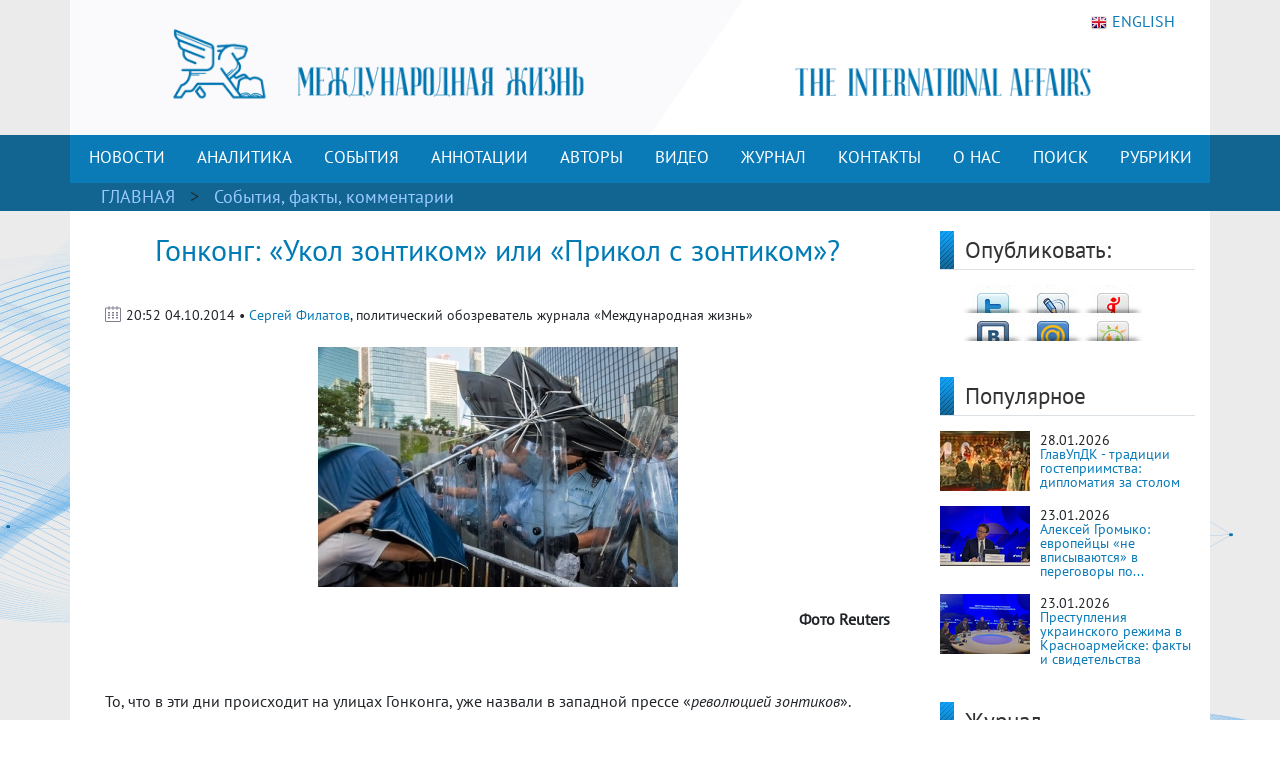

--- FILE ---
content_type: text/html; charset=UTF-8
request_url: https://interaffairs.ru/news/show/11883
body_size: 34518
content:
<!DOCTYPE html >
<!--[if lt IE 7 ]><html class="ie ie6" lang="en"> <![endif]-->
<!--[if IE 7 ]><html class="ie ie7" lang="en"> <![endif]-->
<!--[if IE 8 ]><html class="ie ie8" lang="en"> <![endif]-->
<!--[if (gte IE 9)|!(IE)]><!--><html lang="en-US"> <!--<![endif]-->
<head>
<meta name="zen-verification" content="6XtEWuWySNkdeqY5XiBGhdyBFgP39cOBN9BOufTs08FctoA2ZzMZScuf61IRZhxC" />
<meta name="yandex-verification" content="8a2cefddc9fa372f" />
<meta http-equiv="Content-Type" content="text/html; charset=utf-8" />
<meta name="viewport" content="width=400, initial-scale=1">
<link rel="alternate" type="application/rss+xml" title="RSS" href="https://interaffairs.ru/rss" />
<meta property="og:type" content="article">
<meta property="og:title" content="Гонконг: «Укол зонтиком» или «Прикол с зонтиком»?" />
<meta property="og:site_name" content="Журнал Международная жизнь" />
<meta property="og:image" content="https://interaffairs.ru/i/img_8548706178553.jpg" />
<meta property="og:image:width" content="540">
<meta property="og:image:height" content="360">
<meta property="og:url" content="https://interaffairs.ru/news/show/11883">
<meta name="twitter:title" content="Гонконг: «Укол зонтиком» или «Прикол с зонтиком»?" />
<meta name="twitter:domain" content="interaffairs.ru" />
<meta name="twitter:description" content="Журнал Международная жизнь, проблемы внешней политики, дипломатии, национальной безопасности, аналитический журнал" />
<meta name="twitter:image" content="https://interaffairs.ru/i/img_8548706178553.jpg" />
<meta name="twitter:card" content="summary_large_image" />
<meta name="twitter:site" content="@Interaffairs" />
<title>Журнал Международная жизнь - Гонконг: «Укол зонтиком» или «Прикол с зонтиком»?</title>
<meta name="description" content="Журнал Международная жизнь, проблемы внешней политики, дипломатии, национальной безопасности, аналитический журнал"> 
<link rel="image_src" href="https://interaffairs.ru/i/img_8548706178553.jpg">
<meta name="keywords" content="гонконг, китай, сша, финансовый, центр, протест, мировой, китайский, гонконгский, власть, демократия, система, htt, студент, фото, понимать, народ, американский, революция, кнр, зонтик, пекин, становиться, заявлять, выборы, вашингтон, британский, сразу, последний, валюта">
<meta name="viewport" content="width=device-width, initial-scale=1.0">
    <link rel="shortcut icon" href="/i/favs/favicon.ico" type="image/x-icon" />
<link rel="apple-touch-icon" sizes="57x57" href="/i/favs/apple-touch-icon-57x57.png">
<link rel="apple-touch-icon" sizes="60x60" href="/i/favs/apple-touch-icon-60x60.png">
<link rel="apple-touch-icon" sizes="72x72" href="/i/favs/apple-touch-icon-72x72.png">
<link rel="apple-touch-icon" sizes="76x76" href="/i/favs/apple-touch-icon-76x76.png">
<link rel="apple-touch-icon" sizes="114x114" href="/i/favs/apple-touch-icon-114x114.png">
<link rel="apple-touch-icon" sizes="120x120" href="/i/favs/apple-touch-icon-120x120.png">
<link rel="apple-touch-icon" sizes="144x144" href="/i/favs/apple-touch-icon-144x144.png">
<link rel="apple-touch-icon" sizes="152x152" href="/i/favs/apple-touch-icon-152x152.png">
<link rel="apple-touch-icon" sizes="167x167" href="/i/favs/apple-touch-icon-167x167.png">
<link rel="apple-touch-icon" sizes="180x180" href="/i/favs/apple-touch-icon-180x180.png">
<link rel="icon" type="image/png" href="/i/favs/favicon-16x16.png" sizes="16x16">
<link rel="icon" type="image/png" href="/i/favs/favicon-32x32.png" sizes="32x32">
<link rel="icon" type="image/png" href="/i/favs/favicon-96x96.png" sizes="96x96">
<link rel="icon" type="image/png" href="/i/favs/android-chrome-192x192.png" sizes="192x192">
<meta name="msapplication-square70x70logo" content="/i/favs/smalltile.png" />
<meta name="msapplication-square150x150logo" content="/i/favs/mediumtile.png" />
<meta name="msapplication-wide310x150logo" content="/i/favs/widetile.png" />
<meta name="msapplication-square310x310logo" content="/i/favs/largetile.png" />

<link rel="stylesheet" href="/css/bootstrap.min.css">

<script src="/js/jquery-3.6.0.min.js"></script>



<script src="/js/bootstrap.min.js"></script>

<link rel="stylesheet" href="/css/fontawesome/all.css?version=0.0.1">



<!-- Custom CSS Codes
========================================================= -->

<!--[if IE]>
<style type="text/css">
  .controller{
		width:1060px;
	}
#slider{
	float:left;
	clear:both;
	width:100%;
	padding-bottom:20px;
}
</style>
<![endif]-->
</head>
<meta name="mediator" content="2821144" />
<meta name="mediator_author" content='' />
<meta name="mediator_published_time" content='2014-10-04T20:52:04+0300' />
<meta name="mediator_theme" content='События, факты, комментарии' />
                    <body>
<link rel="stylesheet" href='/css/font.css' > <link rel='stylesheet' id='superfish-css' href='/css/superfish.css?version=1' 
type='text/css' media='all' /> <link rel='stylesheet' id='ui-css' href='/css/ui.css?version=1' type='text/css' media='all' /> <link rel='stylesheet' id='base-css' href='/css/base.css?version=4' 
type='text/css' media='all' /> <link rel='stylesheet' id='stylesheet-css' href='/css/style.css?version=5.1.8' type='text/css' media='all' />
    <div class="container color-bg-header">
        <div class="row">
            <div class="col-12 header">
				<!-- Without new year stuff -->
                <a href="/"><img src="/img/header_5.gif" class="img-header" alt="Журнал Международная жизнь" /></a>
				<!-- With new year stuff -->
				<!-- <a href="/"><img src="/img/header_5_12june2021.png" class="img-header" alt="Журнал Международная жизнь" /></a> -->
				<!-- <a href="/rubric/show/81"><img src="/img/header_5_ng_and_80.png" class="img-header" alt="Журнал Международная жизнь" /></a> -->
				<!-- <a href="/"><img src="/img/header_5_ng.png" class="img-header" alt="Журнал Международная жизнь" /></a> -->
                <a class="lang" href="https://en.interaffairs.ru/"><img style="margin-right: 5px;" alt="" src="/img/flag_eng.png" width="16" height="16" />ENGLISH</a>
            </div>
        </div>
    </div>
    <div class="container-fluid" style="background-color: #126591;">
        <div class="container color-bg-menu">
            <div class="row">
                <div class="col-12 pad-menu-no">
                    <nav class="navbar navbar-expand-lg navbar-dark color-bg-menu">
                          	<button class="navbar-toggler" type="button" data-toggle="collapse" data-target="#navbar1" aria-controls="navbar1" aria-expanded="false" aria-label="Toggle navigation">
                                <span class="navbar-toggler-icon"></span>
                            </button>
                        <div class="collapse navbar-collapse justify-content-center dropdown" id="navbar1">
    	                    <ul class="navbar-nav">
                                <li class="nav-item active menu-height-block">
                                    <a class="nav-link text-menu-knopka" href="/rubric/show/76">НОВОСТИ</a>
                                </li>
                                <li class="nav-item active menu-height-block">
                                    <a class="nav-link text-menu-knopka" href="/rubric/show/38">АНАЛИТИКА</a>
                                </li>
                                <li class="nav-item active menu-height-block">
									<a class="nav-link text-menu-knopka" href="/rubric/show/5">СОБЫТИЯ</a>
                                </li>
                                <li class="nav-item active menu-height-block">
                                    <a class="nav-link dropdown-toggle text-menu-knopka" href="#" id="navbarDropdown2" role="button" data-toggle="dropdown" aria-haspopup="true" aria-expanded="false">АННОТАЦИИ</a>
                                    <div class="dropdown-menu dropdown-menu-annotation" aria-labelledby="navbarDropdown">
                                        <a class="dropdown-item" href="/rubric/show/21">На русском</a>
                                        <a class="dropdown-item" href="/rubric/show/22">На английском</a>
                                    </div>
                                </li>
                                <li class="nav-item active menu-height-block">
                                    <a class="nav-link dropdown-toggle text-menu-knopka" href="#" id="navbarDropdown2" role="button" data-toggle="dropdown" aria-haspopup="true" aria-expanded="false">АВТОРЫ</a>
                                    <div class="dropdown-menu dropdown-menu-authors" aria-labelledby="navbarDropdown">
                                        <a class="dropdown-item" href="/author">Авторы сайта</a>
                                        <a class="dropdown-item" href="/jauthor">Авторы журнала</a>
                                    </div>
                                </li>
                                <li class="nav-item active menu-height-block">
                                    <a class="nav-link text-menu-knopka" href="/rubric/show/42">ВИДЕО</a>
                                </li>
                                <li class="nav-item active menu-height-block">
                                    <a class="nav-link text-menu-knopka" href="/virtualread">ЖУРНАЛ</a>
                                </li>
                                <li class="nav-item active menu-height-block">
                                    <a class="nav-link text-menu-knopka" href="/page/show/contacts">КОНТАКТЫ</a>
                                </li>
                                <li class="nav-item active menu-height-block">
                                    <a class="nav-link dropdown-toggle text-menu-knopka" href="#" id="navbarDropdown2" role="button" data-toggle="dropdown" aria-haspopup="true" aria-expanded="false">О&nbsp;НАС</a>
                                    <div class="dropdown-menu dropdown-menu-right" aria-labelledby="navbarDropdown">
                                        <a class="dropdown-item" href="/virtualread/buklet_2017/files/assets/downloads/publication.pdf">Журнал «Международная жизнь» - сегодня</a>
                                        <a class="dropdown-item" href="/page/show/editor">Главный редактор о журнале</a>
                                        <a class="dropdown-item" href="/page/show/council">Совет журнала</a>
										<a class="dropdown-item" href="/page/show/sciencecouncil">Научный совет</a>
                                        <a class="dropdown-item" href="/page/show/editors">Редакционная коллегия</a>
                                        <a class="dropdown-item" href="/page/show/vak">Журнал включен в ВАК</a>
                                        <a class="dropdown-item" href="/page/show/rules">Правила предоставления статей</a>
                                        <a class="dropdown-item" href="/page/show/ethics">Редакционная этика</a>
                                        <a class="dropdown-item" href="/page/show/docs">Документы</a>
										<a class="dropdown-item" href="/page/show/review-statement">Положение о рецензировании</a>
                                        <a class="dropdown-item" href="/paged/show/90year">100-летие журнала</a>
                                        <a class="dropdown-item" href="/page/show/partners">Партнёры</a>
                                    </div>
                                </li>
                                <li class="nav-item active menu-height-block">
                                    <a class="nav-link text-menu-knopka" href="/search">ПОИСК</a>
                                </li>
                                <li class="nav-item dropdown active menu-height-block">
                                    <a class="nav-link dropdown-toggle text-menu-knopka" href="#" id="navbarDropdown1" role="button" data-toggle="dropdown" aria-haspopup="true" aria-expanded="false">РУБРИКИ</a>
                                    <div class="dropdown-menu dropdown-menu-right" aria-labelledby="navbarDropdown">
                                        <a class="dropdown-item" href="/rubric/show/79">100 лет журналу «Международная жизнь»</a>
										<a class="dropdown-item" href="/rubric/show/81">80 лет Победы</a>
                                        <a class="dropdown-item" href="/rubric/show/59">Актуальное интервью</a>
                                        <a class="dropdown-item" href="/rubric/show/21">Аннотации</a>
                                        <a class="dropdown-item" href="/rubric/show/22">Аннотации ENG</a>
                                        <a class="dropdown-item" href="/rubric/show/42">Видео</a>
                                        <a class="dropdown-item" href="/rubric/show/17">Визави с миром</a>
                                        <a class="dropdown-item" href="/rubric/show/37">Говорят послы</a>
										<a class="dropdown-item" href="/rubric/show/78">Дискурс</a>
                                        <a class="dropdown-item" href="/rubric/show/19">Золотая коллекция</a>
                                        <a class="dropdown-item" href="/rubric/show/40">ИноСМИ</a>
                                        <a class="dropdown-item" href="/rubric/show/4">Инфографика</a>
                                        <a class="dropdown-item" href="/rubric/show/45">История без купюр</a>
                                        <a class="dropdown-item" href="/conference">Конференции</a>
                                        <a class="dropdown-item" href="/rubric/show/56">Культурная дипломатия</a>
                                        <a class="dropdown-item" href="/rubric/show/76">Новости</a>
                                        <a class="dropdown-item" target="_blank" href="http://www.reading-hall.ru/nasha_smolenka/index.php">Наша Смоленка: все выпуски</a>
                                        <a class="dropdown-item" href="/rubric/show/11">Рецензии</a>
                                        <a class="dropdown-item" href="/rubric/show/5">События, факты, комментарии</a>
										<a class="dropdown-item" href="/rubric/show/44">Соотечественники</a>
                                        <a class="dropdown-item" href="/rubric/show/20">Специальный выпуск</a>
                                        <a class="dropdown-item" href="/rubric/show/70">Читайте в новом номере</a>
                                        <a class="dropdown-item" href="/rubric/show/41">Что происходит? - Видео</a>
                                        <a class="dropdown-item" href="/rubric/show/38">Экспертная аналитика</a>
                                    </div>
                                </li>
                            </ul>
                        </div>
                    </nav>
                </div>
            </div>
        </div>
    </div>
    <div class="container-fluid" style="background-color: #126591;">
    <div class="container pad-5">
        <a class="text-rubric text-rubric_first" href="/">ГЛАВНАЯ</a><a class="text-rubric"> > </a><span class="text-rubric"">
        <a href="/rubric/show/5">События, факты, комментарии</a>         </span>
    </div>
    </div>
    <div class="container" style="background-color: #fff;">
        <div class="row">
            <div class="col-xs-12 col-md-12 col-lg-9">
                <h1 class="article-title">Гонконг: «Укол зонтиком» или «Прикол с зонтиком»?</h1>
                    <div class="article-pubdate">
                        <img class="calendar-ico-2" src="/img/calendar_ico.png">
                           20:52 04.10.2014 • <a href="/author/show/33">Сергей Филатов</a>, политический обозреватель журнала «Международная жизнь»                    </div>
                    <div class="article-pic">
                    <img src="/i/img_8548706178553.jpg">                    </div>
                    <div class="article-body">
                        <p style="text-align: right;" align="right"><strong>Фото Reuters</strong></p>
<p>&nbsp;</p>
<p>То, что в эти дни происходит на улицах Гонконга, уже назвали в западной прессе &laquo;<em>революцией зонтиков</em>&raquo;.</p>
<p>Красиво, звучно и&hellip; <em>провокационно</em>. Лучше бы промолчали, а то, как в последние годы мы услышим: &laquo;революция роз&raquo;, &laquo;оранжевая революция&raquo;, &laquo;жасминовая революция&raquo;, то и думать особо не надо по поводу организаторов очередного бедлама в очередной стране мира. Всё, как на ладони &ndash; методички Джинна Шарпа (чувствуете: он &ndash; Джинн!) работают, как часы. Вашингтон только и успевает печатать заявления в поддержку очередного &laquo;оранжада&raquo;. Вот и сейчас госдеп моментально отметился.</p>
<p>США поддерживают максимальную автономию для Гонконга, заявил пресс-секретарь президента США Джош Эрнест, комментируя протесты в Особом административном районе КНР: &laquo;США призывают власти Гонконга проявлять сдержанность, а участников протестов &mdash; мирно выражать свои взгляды&hellip; Мы поддерживаем надежды народа Гонконга. Мы думаем, что открытое общество с максимально возможной степенью автономии и принципами верховенства закона необходимо для процветания Гонконга&raquo;.[1]</p>
<p>Чтобы не возвращаться к этой теме в ходе дальнейшего разбора &laquo;гонконгских полетов&raquo;, отметим здесь и сейчас следующее.</p>
<p>&laquo;Последние события в Гонконге следуют шаблону срежиссированных США операций по смене режимов, уже опробованному на Украине, в Египте и в Сирии&raquo;, заявил Дэниел Макадамс (Daniel McAdams), руководитель &laquo;Института Рона Пола&raquo; в США.[2]</p>
<p>Рон Пол, на секундочку, - член Палаты представителей Конгресса США, участник &laquo;Движения чаепития&raquo;, - патриотически-консервативного крыла Республиканской партии.</p>
<p>&laquo;На <em>начальной</em> стадии &laquo;цветной революции&raquo; <em>наивные</em> студенты представляют собой <em>публичное &laquo;лицо&raquo; протеста</em>, но очень скоро проповеди ненасилия отодвигаются в сторону гораздо <em>более радикальными</em> элементами, которые обеспечивают настоящие &laquo;мускулы&raquo; <em>для смены режима</em>&raquo;, говорит Дэниел Макадамс.</p>
<p>&nbsp;</p>
<p style="text-align: center;" align="center"><strong>Концепция сменилась &ndash; эмблема новая</strong></p>
<p>&nbsp;</p>
<p>Пока уличные протесты в Гонконге, уже названные &laquo;<em>революцией зонтиков</em>&raquo;, выглядят весьма &laquo;демократично&raquo;, ну, как и любой &laquo;Майдан&raquo; в <em>первые</em> дни. Лиха беда начало&hellip;</p>
<p>Кстати, зонтики у манифестантов не от дождя и не от солнца, хотя в Гонконге в эти дни погода жаркая - до &laquo;+30&raquo;. Зонтики у этих манифестантов &ndash; &laquo;от газовой атаки полиции&raquo;. Так было объяснено одним из лидеров этой бузы. Так и получается &laquo;по факту&raquo;:</p>
<p>&nbsp;&nbsp;</p>
<p align="center"><img style="display: block; margin-left: auto; margin-right: auto;" src="/i/img_8629234470427.jpg" alt="" width="450" height="300" /></p>
<p style="text-align: right;" align="right"><strong>Фото net.finam.ru</strong></p>
<p>&nbsp;</p>
<p>Но интересно другое &ndash; студенты на улицах Гонконга сразу расположились и <em>сидят</em> прямо на асфальте, а, вот, <em>кто</em> из студенческих лидеров &laquo;<em>сидит&raquo; на содержании у диппредставительства США в Гонконге</em>? Есть мнение, что скоро узнаем. Со всеми вытекающими...</p>
<p>При этом, нахрапистость так и лезет из щелей каждого &laquo;Тахрира&raquo;, каждого &laquo;Таксима&raquo;, каждого &laquo;Майдана&raquo;. А их уже &ndash; за последние лет 15-ть &ndash; мы насмотрелись досыта. Сценарии <em>до скуки одинаковые</em> &ndash; под копирку пишутся. <em>Одни эмблемы друг на друга похожи, как близнецы</em>.</p>
<p>Было так:</p>
<p>&nbsp;</p>
<p align="center"><img style="display: block; margin-left: auto; margin-right: auto;" src="/i/img_2191633414477.jpg" alt="" width="360" height="424" />&nbsp;</p>
<p>&nbsp;</p>
<p>Уже &laquo;не экономит&raquo;.</p>
<p>В госдепе сделали выводы &ndash; для Азии придуман новый символ. И стало так:</p>
<p>&nbsp;</p>
<p>&nbsp;<img style="display: block; margin-left: auto; margin-right: auto;" src="/i/img_447885915637.jpg" alt="" width="450" height="300" /></p>
<p>&nbsp;</p>
<p>А до &laquo;обеспокоенности&raquo; про Гонконг в госдепе США, кто <em>не забыл</em>, последовательно <em>пеклись</em> о &laquo;надеждах народа Сербии, народа Грузии, народа Украины, народа Египта, народа Ливии, народа Ирана, народа Сирии...&raquo;</p>
<p>И кто из <em>названных</em> народов после проявления &laquo;трогательной заботы госдепа США&raquo; и &laquo;победы местных Майданов&raquo; стал жить <em>лучше</em>?..</p>
<p>Зато, можно &ndash; <em>примерно</em> &ndash; назвать число граждан этих стран, которые в результате &laquo;трогательной госдеповской заботы&raquo; <em>отправились в мир иной</em> &ndash; Сотни Тысяч!</p>
<p>А, потому, недаром китайские СМИ уже открытом текстом пишут, чья &laquo;рука первая&raquo;: &laquo;Occupy Central&raquo;, т.е. &laquo;цветная революция&raquo; в Гонконге, зародилась в &laquo;Гонконгско-американском центре&raquo;. На этих занятиях &ndash; специальных семинарах &ndash; студентов-активистов обучали &laquo;содействию углублению взаимопонимания между китайцами и американцами&raquo;. От студенческих активистов требовали &laquo;продвигать демократические изменения&raquo;, обещая им поддержку, включающую <em>возможность учиться и проживать в Америке</em>.[3]</p>
<p>Дешево же купили &ndash; за <em>обещания</em>&hellip;</p>
<p>И кто, как Вы полагаете, руководит сейчас этой студенческой бузой? Среди прочих &laquo;активистов&raquo; &ndash; лидер Демократической партии Гонконга Мартин Ли. Вы с ним ещё не знакомы? Тогда &ndash; пожалуйста.</p>
<p>Вот он на фотографии сидит на приеме у вице-президента США Джо Байдена. И текст под этим фото феерический: &laquo;Ли и Алсон Чан (дама на фото) в ходе своей поездки по США посетили семинар в NED (&laquo;National Endowment for Democracy&raquo; - &laquo;Национальный фонд поддержки демократии&raquo;, конторы, известной своим маниакальным стремлением залезть во внутренние дела тех стран, которые американскому истеблишменту не по нраву &ndash; С.Ф.) на тему о <em>будущем &laquo;демократии&raquo; в Гонконге&nbsp;(!)</em>. Без сомнения, вашингтонская поддержка движения &laquo;Occupy Central&raquo; была темой для закрытых переговоров&raquo;:</p>
<p>&nbsp;</p>
<p>&nbsp;<img style="display: block; margin-left: auto; margin-right: auto;" src="/i/img_7445327565074.jpg" alt="" width="600" height="707" /></p>
<p>&nbsp;</p>
<p>Не зря же знаменитый американский журнал &laquo;Time&raquo; сходу определил события в Гонконге, как Главные, и вынес их на свою свежую обложку:&nbsp;</p>
<p>&nbsp;<img style="display: block; margin-left: auto; margin-right: auto;" src="/i/img_3188594430685.jpg" alt="" width="360" height="479" /></p>
<p>&nbsp;</p>
<p style="text-align: center;" align="center"><strong>&laquo;Ты помнишь, как всё начиналось?&raquo; &ndash; &laquo;Помню. А &laquo;зачем&raquo; - не помню&hellip;&raquo;</strong></p>
<p>&nbsp;</p>
<p>Похоже, что <em>скоро</em> многие участники гонконгского &laquo;Майдана&raquo; напрочь позабудут, а зачем они, собственно, в центре города и собрались.</p>
<p>Любая &laquo;цветная революция&raquo; имеет свою логику развития, и, как показывает практика, одними зонтиками этот протест не ограничится.</p>
<p>Глава администрации Гонконга Лян Чжэнъин призвал демонстрантов, заблокировавших улицы в центре города, к немедленному прекращению массовых протестов.</p>
<p>Но вот &ndash; свежее заявление одного из лидеров студенческой фронды, который обратился к главе исполнительной власти Гонконга: &laquo;Уходите в отставку или мы пойдем на эскалацию протеста!&raquo;</p>
<p>&nbsp;</p>
<p>&nbsp;<img style="display: block; margin-left: auto; margin-right: auto;" src="/i/img_569787314162.jpg" alt="" width="450" height="338" /></p>
<p>&nbsp;</p>
<p>А зачем, собственно, ему &laquo;уходить&raquo;? Что студентам <em>не по нраву</em>?</p>
<p>Вот сейчас и будем разбираться, так сказать, в генезисе &laquo;революции зонтиков&raquo;.</p>
<p>&nbsp;</p>
<p style="text-align: center;" align="center"><strong>И кто ж забудет в Лондоне осколок Британской Империи?</strong></p>
<p>&nbsp;</p>
<p>Ведь, <em>что</em> такое и <em>кто</em> такой Гонконг? Если с географической точки зрения, то это полуостров в Юго-Восточной части Китая:</p>
<p>&nbsp;</p>
<p><img style="display: block; margin-left: auto; margin-right: auto;" src="/i/img_6090298388153.jpg" alt="" width="450" height="442" /></p>
<p>&nbsp;</p>
<p>В 1848 году Гонконг был взят под контроль Великобританией, и оставался долгое время британской колонией. Это &ndash; важнейший фактор британского присутствия, который <em>до сих пор</em> играет &laquo;под ковром&raquo; влиятельную роль в местных широтах&hellip;</p>
<p>Спустя 150 лет, в 1997 году Пекин вернул себе данный кусок суши.</p>
<p>Побудительных мотивов было предложено выше крыши &ndash; от &laquo;колониального освобождения&raquo; до &laquo;взятия под контроль финансового центра&raquo;, коим Гонконг и стал в конце ХХ века.</p>
<p>Да, Гонконг превратился из &laquo;территории с изрезанной береговой линией&raquo; в международный финансовый центр <em>под чутким управлением британской Короны.</em> И этот факт для растущего Китая стал прекрасным стимулом, чтобы <em>расквитаться с бриттами</em> за унижения эпохи &laquo;опиумных войн&raquo; и вообще за &laquo;несправедливости&raquo; британской колонизации Китая в XIX-XX веках.</p>
<p>Было время, когда колониальная система рушилась на рубеже 1950-60-х годов. Но здесь, в &laquo;южном подбрюшье&raquo; Поднебесной, англосаксы чувствовали себя, как будто на дворе стоял не ХХ, а XIXвек.</p>
<p>И вот &ndash; &laquo;Было время, да вышло&hellip;&raquo;</p>
<p>&nbsp;</p>
<p>&nbsp;<img style="display: block; margin-left: auto; margin-right: auto;" src="/i/img_3235045094043.jpg" alt="" width="450" height="289" /></p>
<p style="text-align: right;" align="right"><strong>Фото ИТАР-ТАСС/EPA/ALEX HOFFORD</strong></p>
<p>&nbsp;</p>
<p>Слабеющая британская империя накануне перехода Человечества из Второго в Третье Тысячелетие сделала широкий жест &ndash; вернула Китаю его законную землю &ndash; Гонконг.</p>
<p>Но,.. чтобы не наносить <em>психотравму</em> местным жителям &ndash; всё-таки 150 лет они ходили &laquo;под британцами&raquo; и вдруг стали <em>свободными&nbsp;</em>(!), власти Пекина сразу же оговорились: богатейший регион будет жить до середины XXI века по принципу &laquo;Одна страна &mdash; две системы&raquo; (т.е. пекинский социализм и гонконгский капитализм &laquo;в одном флаконе&raquo;). На этих условиях Гонконгу и была предоставлена широкая автономия.</p>
<p>Лондон же &ndash; напоследок &ndash; предоставил Гонконгу&hellip; <em>иллюзии </em>относительно того, что <em>многое</em> можно &laquo;развернуть вспять&raquo;. Вот сейчас эти <em>иллюзии</em> при &laquo;явном и непосредственном&raquo; (сlear and present) вмешательстве англосаксов (это их любимая терминология) <em>проросли</em> толпами протестующих студентов.</p>
<p>Давайте разберемся, &laquo;чего студенты хотят?&raquo; Или так &ndash; &laquo;чего студенты хотели в начале бузы?&raquo;</p>
<p>Ведь в первые часы выступлений, а это было &laquo;по Москве&raquo; 26 сентября, из уст организаторов протестного движения &laquo;Occupy Central&raquo; слышно было следующее:</p>
<p>- &laquo;за&raquo; демократизация выборов в Гонконге;</p>
<p>- &laquo;против&raquo; политики центральных властей КНР;</p>
<p>- &laquo;за&raquo; изменение формы избрания главы гонконгской администрации и законодательного органа;</p>
<p>- &laquo;за&raquo; проведение в 2017 году <em>прямых всеобщих выборов</em> главы местной администрации.</p>
<p>Последний пункт требований надо бы разъяснить, поскольку, на основании договоренностей о передачи Гонконга от Великобритании в руки Китайской народной республики в 1997 году, административное руководство Гонконга избирается не прямым голосованием, а <em>коллегией выборщиков</em> по образцу президентских выборов в Соединенных Штатах Америки.</p>
<p>Другими словами по этому пункту <em>гонконгские студенты выразили свое решительное несогласие &laquo;в связи с отсутствием демократии&raquo; при системе выборов Главы государства в США, которая используется в Гонконге</em>!</p>
<p>Они хоть поняли, что подняли руку на <em>Святое</em>?!</p>
<p>Впрочем, о таких &laquo;<em>мелочах</em>&raquo;, как <em>дискредитация системы президентских выборов в Соединенных Штатах Америки</em> организаторы бузы в Гонконге не заморачивались &ndash; впереди маячила перспектива реализовать <em>британскую</em> разработку по&hellip; А вот об этом мы поговорим ниже.</p>
<p>Но здесь отметим, что &laquo;коллективный Джеймс Бонд на службе Её Величества&raquo; опять <em>красиво</em> покинул место очередной своей <em>победы</em>, оставив посреди площади местного студента с зонтиками, на которого теперь весь мир будет пальцем тыкать и упрекать в связях с Вашингтоном.</p>
<p>&nbsp;</p>
<p align="center"><img style="display: block; margin-left: auto; margin-right: auto;" src="/i/img_9043438355438.jpg" alt="" width="450" height="300" />&nbsp;</p>
<p>&nbsp;</p>
<p>&laquo;Последние события в Гонконге следуют шаблону срежиссированных США операций по смене режимов, уже опробованному на Украине, в Египте и в Сирии&raquo;, - заявил, как Вы уже прочитали выше, руководитель Института Рона Пола Дэниел Макадамс.</p>
<p>И где же здесь Лондон? И куда же делся Джеймс Бонд? &ndash; А их, как бы, и не было&hellip; Красивая работа. Уважаю!</p>
<p><em>&laquo;Берримор, принесите мне котировки моих акций на Гонконгской бирже!&raquo; - &laquo;Сэр, неужели Вы подумали, что там что-то серьезно изменилось?&raquo;</em></p>
<p>От Лондона здесь, в воздухе гонконгского &laquo;Майдана&raquo;, осталось только &ndash; но, <em>раньше</em> других сделанное&nbsp;(!) &ndash; заявление британского &laquo;Форин офиса&raquo;: &laquo;Правительство указало на необходимость уважать право на протест. Очень важно, чтобы Гонконг защищал эти права, и чтобы жители Гонконга могли этим правом пользоваться в рамках закона&raquo;.[4]</p>
<p>Больше и не надо &ndash; Корона всегда играет по-Крупному. А по-Мелкому пусть играют те, кто не сами поняли, что играют по-Мелкому&hellip;</p>
<p>Вот со стороны Штатов рассказывают о том, &laquo;глас гонконгского народа&raquo; был заранее подготовлен в Вашингтоне&raquo;; что США потратили сотни тысяч долларов на развитие протестного движения в Гонконге; что Джошуа Вон, лидер крупной студенческой группы &laquo;Scholarism&raquo;, поддерживает тесные связи с сотрудниками американского консульства в Гонконге.[5]</p>
<p>Конспирология? &ndash; Большая Политика!</p>
<p>&nbsp;</p>
<p style="text-align: center;" align="center"><strong>По знакомому сценарию</strong></p>
<p align="center"><strong>&nbsp;</strong></p>
<p>И вот в последние дни сентября, что называется, рвануло!</p>
<p>Для начала многотысячные выступления сторонников движения &laquo;Occupy Central&raquo; привели к дорожным заторам. И это &ndash; прямо в бизнсе-центре, где каждый час на вес золота!</p>
<p>&nbsp;</p>
<p align="center">&nbsp;<img style="display: block; margin-left: auto; margin-right: auto;" src="/i/img_4900383353233.jpg" alt="" width="450" height="390" /></p>
<p>&nbsp;</p>
<p>Организаторы протестов <em>точно избрали место</em>, где сосредоточены штаб-квартиры банков, офисы финансовых компаний и фондовая биржа. Возможно, ради того, чтобы <em>парализовать деловую и финансовую активность Гонконга</em>, заметил один из экспертов. Согласен &ndash; организаторы знают, куда направить &laquo;главный удар&raquo;.</p>
<p>Интересно, в какую &laquo;копеечку&raquo; <em>это</em> уже обошлось, и сколько компаний начали думать, куда <em>отсюда</em> &laquo;убегать по-быстрому&raquo;? Ряд корпораций за последние месяцы уже перевели свои штаб-квартиры в Сингапур&raquo;, заметила хорошо информированная &laquo;The New York Times&raquo;.[6]</p>
<p>Полиция &ndash; а что она ещё может? &ndash; сразу же перекрыла подходы к правительственному комплексу в центре Гонконга, поскольку группы демонстрантов пытались сходу прорваться сюда, но стражи порядка применили слезоточивый газ, от которого протестующие защитились теми самыми зонтиками.</p>
<p>&nbsp;</p>
<p align="center">&nbsp;<img style="display: block; margin-left: auto; margin-right: auto;" src="/i/img_4024485941045.jpg" alt="" width="450" height="315" /></p>
<p style="text-align: right;" align="right"><strong>Фото Reuters</strong></p>
<p>&nbsp;</p>
<p>По некоторым данным, раскачивать ситуацию начали именно через студентов &ndash; через &laquo;Hong Kong Federation of Students&raquo;. Что очень напоминает сценарий протестов в 1989 году на площади Тяньянмэнь в Пекине. В ту пору власти Пекина с этим справились, и, судя по настрою, на сей раз церемониться также особо не станут.</p>
<p>А Вам не представляется странным, что студенческая буза в Китае начинается ровно после того, как стало ясно &ndash; на Востоке Азии поднимается Новый Мировой Центр Силы, и это уже не <em>научное предсказание</em>, но &ndash; <em>факт Истории</em>?</p>
<p>Вот англосаксы и жмут на педаль &laquo;демократии&raquo;, как на &laquo;газ&raquo;, по той простой причине, что &laquo;топлива&raquo; у них кроме этой псевдо-&laquo;фишки&raquo; больше нет...</p>
<p>Для тех, кому интересно, что это за &laquo;фишка&raquo; - эпизод из нашего материала от 2011 года[7]:</p>
<p>&laquo;...за термином &laquo;демократия&raquo;, за этой красивой идеей идут сейчас многие, как прежде шли за &laquo;социализмом&raquo;.</p>
<p>Но как только начинаешь понимать, что &laquo;демократия&raquo; - это категория экономическая, что это &ndash; <em>система власти в интересах частных производителей, т.е. власти не для всех, а для собственников</em>, - то ее привлекательность для широких масс может потускнеть&raquo;.</p>
<p>В Древней Греции назывались две системы власти: &laquo;Демократия&raquo; и &laquo;Охлократия&raquo;.</p>
<p>При этом: &laquo;кратия&raquo; - это власть.</p>
<p>&laquo;<em>Демос</em>&raquo; - это <em>люди с имуществом и рабами</em>, &laquo;граждане с правом избирательного голоса&raquo; ради выборов своих представителей в &laquo;общественное управление&raquo;: самим некогда, своих имущественных забот полно, как и сегодня у обычного буржуа, который свой бизнес не может оставить без &laquo;присмотра&raquo; ни на неделю...</p>
<p>&laquo;<em>Охлос</em>&raquo; - это <em>люди без имущества и рабов</em> (сиречь &laquo;улица&raquo;), &laquo;неграждане&raquo;, которым &laquo;демос&raquo; избирательного права не предоставлял.</p>
<p>Никто, надеюсь, не забыл про запрет голосовать на выборах &ndash; для &laquo;женщин&raquo;, &laquo;неимущих&raquo; или &laquo;негров&raquo;, запрет который был <em>реальной</em> политикой ещё в середине ХХ века в целом ряде стран-&laquo;светочей демократии&raquo;?</p>
<p>Так что, &laquo;<em>демократия&raquo; в классическом понимании этого термина &ndash; это система власти для/в интересах имущих</em>.</p>
<p>Вот на борьбу за эту &laquo;демократию&raquo; студентов &ndash; &laquo;молодо-зелено&raquo; - в Гонконге сегодня и вздыбили, но <em>не объяснили</em> (или специально <em>скрыли</em> от них), что &laquo;демократическая&raquo; власть &ndash; только для <em>собственников</em>, а не для студентов.</p>
<p>А, по-русски, мы говорим &ndash; Народовластие. И это Вам не какая-то там &laquo;демократия&raquo;, а Власть Народа.</p>
<p>Так что главное &ndash; правильно всё назвать своими именами. Потом и Путь окажется совсем понятным.</p>
<p>&nbsp;</p>
<p style="text-align: center;" align="center"><strong>Китай поджигают с двух концов сразу</strong></p>
<p>&nbsp;</p>
<p>Здесь важно, на наш взгляд, заметить, что <em>Гонконг &laquo;вспыхнул&raquo; в те же дни, когда и на Северо-Западе Китая &laquo;отметились&raquo; местные вооруженные оппозиционеры</em>.</p>
<p>Причем, там уже пролилась кровь &ndash; около 50 человек погибли, 54 получили ранения в результате взрывов, которые прогремели в ряде небольших населенных пунктов уезда Бугур в Синьцзян-Уйгурском автономном районе Китая (СУАР), сообщил &laquo;АиФ&raquo; со ссылкой на Ассошиэйтед Пресс.[8]</p>
<p>Серия взрывов прогремела вечером 21 сентября. Сообщалось, что в числе погибших &laquo;четыре полицейских, шесть прохожих и 40 террористов-смертников&raquo;, которые привели в действие взрывные устройства:</p>
<p>Взрывы раздались на рынке, в комиссариате полиции и в магазине. Часть террористов погибли во время взрывов, остальных ликвидировали сотрудники полиции.</p>
<p>Отмечается, что серия взрывов была тщательно спланированной террористической акцией.</p>
<p>СУАР &ndash; самый небезопасный регион Китая. С начала 2014 года в столице автономного района городе Урумчи прогремели два взрыва &mdash; на железнодорожной станции в апреле и на открытом рынке в мае. В апреле 2013 года не менее 30 человек погибли в ходе открытых выступлений против властей Китая. В мае полиция КНР провела масштабную операцию в регионе, в результате которой обезвредила 23 группировки, задержав более 200 человек.</p>
<p>С мая 2014 года там действует режим антитеррористической операции.</p>
<p>И вот, после этих терактов &ndash; Юго-Восток Китая. Гонконг&hellip;</p>
<p>&nbsp;</p>
<p align="center">&nbsp;<img style="display: block; margin-left: auto; margin-right: auto;" src="/i/img_5005960133858.jpg" alt="" width="450" height="255" /></p>
<p style="text-align: right;" align="right"><strong>Фото AP/Vincent Yu</strong></p>
<p>&nbsp;</p>
<p style="text-align: center;" align="center"><strong>Как ни крути, а юань выходит на мировые финансовые рынки</strong></p>
<p>&nbsp;</p>
<p>Сразу же появилось много оценок и комментариев. Уделим им должное внимание, ведь эти авторы, во-первых, многое знают, и, во-вторых, отличаются масштабными взглядами. Последнее чрезвычайно важно для понимания происходящего, поскольку <em>собственно к Гонконгу события такого масштаба относятся лишь с географической точки зрения</em>. <em>Смыслы</em> кроются совсем в иных местах&hellip;</p>
<p>&laquo;Провозглашенный президентом Бараком Обамой &laquo;поворот к Азии&raquo;, как предполагалось, означал, что США сосредоточатся на улучшении всесторонних связей с Восточной Азией. Однако вместо этого Вашингтон чуть было не забил &laquo;гол в собственные ворота&raquo;, так как возрождение &laquo;холодной войны&raquo; США против России <em>привело к заметному потеплению отношений между Москвой и Пекином</em> и росту объема торговли между двумя странами в китайской валюте. Результатом могло стать превращение доллара в качестве мировой резервной валюты в <em>воспоминание</em>&raquo;, считает упоминавшийся выше Дэниел Макадамс (Daniel McAdams), руководитель Института Рона Пола.[9]</p>
<p>Да, ради того, чтобы превратить Гонконг &ndash; в перспективе &ndash; в сильнейший Мировой Финансовый Центр, сюда в самом начале 2014 года начали вывозить золото из США в огромных количествах![10]</p>
<p>&nbsp;</p>
<p align="center">&nbsp;<img style="display: block; margin-left: auto; margin-right: auto;" src="/i/img_9292960055172.jpg" alt="" width="450" height="249" /></p>
<p>&nbsp;</p>
<p>Одного этого вполне стало достаточно, чтобы <em>взорвать ситуацию в Гонконге</em>!</p>
<p><em>&laquo;Кто</em> вывозит золото?&raquo; &ndash; вопрос важный, и рано или поздно ответ на него найдется. Но <em>факт &laquo;вывоза&raquo; зафиксирован</em>.</p>
<p>Причем, обратите внимание на даты: встреча гонгконгских ходоков к Джо Байдену датирована в газете &laquo;South China Morning Post. Hong Kong&raquo; 7 апреля 2014 года.[11] А представленная выше таблица охватывает период именно с января по <em>апрель</em> 2014 года.</p>
<p>Звезды сходятся?</p>
<p>&laquo;Национальная устойчивость для США слабее их амбиций. Решая задачу переноса центра тяжести стратегии США в восточном направлении, или перебалансировки в Азиатско-Тихоокеанском регионе, Пентагону в этих условиях трудно <em>сбалансировать</em> решение законодателей &ndash; и срезать 1 триллион долларов с военных расходов в течение 10 лет, и, при этом, учитывать мнение правительства о стремительном росте военных возможностей Китая. Следовательно, <em>правительство Соединённых Штатов попыталось интегрировать Китай в нынешнюю международную систему</em> в уверенности, что это возможно&raquo;, пишет Чжен Ю, профессор Института российских исследований и Китайской академии общественных наук.[12]</p>
<p>И эта <em>озабоченность</em> звучит при товарообороте США и Китая почти в 520 миллиарда долларов в 2013 году... Здесь &ndash; и деньги, и геополитика. А, значит, свои экономические позиции американцам держать надо всеми силами.</p>
<p>Но&hellip; <em>золото, которое всегда лежит в основе финансовой мощи</em>, вдруг начало уходить из США в Гонконг, усиливая Китай ровно в канун исторического поворота США на Тихоокеанские просторы, обозначенного ещё в 2011 году знаменитой статье госсекретаря Хиллари Клинтон &laquo;America's Pacific Century&raquo; (&laquo;Тихоокеанский век Америки&raquo;) в журнале &laquo;Foreign Policy&raquo;.[13]</p>
<p>Да ещё китайский <em>юань чувствует себя всё увереннее</em> на мировых финансовых рынках. Приветствуя <em>приход</em> евро в обмен на &laquo;<em>заход</em>&raquo; в Европу!</p>
<p>И где &ndash; при таком раскладе &ndash; окажутся бумажки с картинками американских президентов?</p>
<p>Вот &ndash; фактура последних недель: <em>евро станет шестой главной обменной валютой на Шанхайской фондовой бирже</em>, присоединившись к американскому, австралийскому и новозеландскому долларам, британскому фунту стерлингов и японской иене.[14]</p>
<p>В обмен запущены первые валютные свопы в паре юань-евро: &laquo;Китай во вторник, 30 сентября, начал прямые торги юань-евро&raquo;, говорится в сообщении Народного банка Китая.</p>
<p>Объяснение простое, как апельсин, &ndash; только за первые восемь месяцев 2014 г. объем торговли Китая со странами ЕС увеличился на 12% до 404 млрд долларов. Тогда как объем торговли Поднебесной с США составил на этот же период 354 млрд долларов.[15]</p>
<p>Юань в августе 2014 года занял седьмое место по объему глобальных платежей, а более одной трети мировых финансовых институтов использовали китайскую валюту для переводов в Поднебесную и&hellip; в Гонконг&nbsp;(!).[16]</p>
<p>Не зря же пишут о том, что &laquo;<em>введение прямых торгов юань-евро, как предполагается, позволит уменьшить расходы субъектов экономической деятельности</em>, связанные с обменом валют, а также поддержит использование двух валют в двусторонней торговле и инвестициях&raquo;.[17]</p>
<p>При этом на видное место в процессе дискуссии на заданную тему вышел &ndash; Вы не поверите! &ndash; HSBC Holdings Plc, детище Ротшильдов. Кто бы мог подумать?.. То есть, от лица этой финансовой группы было заявлено, что получено &laquo;одобрение от регулятора&raquo;, чтобы быть одним из <em>первых участников рынка ценных бумаг</em>, когда начнутся торги на внутреннем рынке Китая. Можно только догадываться, какая <em>у ребят</em> будет маржа&hellip;</p>
<p>Вообще, с точки зрения мировых финансовых процессов, Гонконг &ndash; одна из <em>важных</em>, но, всё-таки &laquo;составляющих&raquo;. Но никак пока не &laquo;ведущих&raquo;.</p>
<p>И, тем не менее, вокруг Гонконга разворачиваются настоящие баталии!</p>
<p>Почему? &ndash; В подоплеке-то &ndash; ночной кошмар &laquo;дедолларизации&raquo;.</p>
<p>Специалисты уже видят продолжающийся в течение года и умело <em>скрытый</em> под поверхностью медийного мейнстрима процесс того, как <em>Россия и Китай медленно, но уверенно &laquo;изолируют&raquo; доллар США от мировой торговли</em>.</p>
<p>Примеров того, что разные страны переходят на собственные валюты в торговых отношения, за последние месяцы очень много. Даже слишком много!</p>
<p>И &laquo;по ту сторону Атлантики&raquo; начинается &ndash; в связи с ЭТИМ &ndash; осознание <em>реальности</em> происходящего, хорошо &ndash; до поры &ndash; задрапированное от широкой публики в известные &laquo;психо-информационные одежды&raquo;, но выплывающее через массу информационных же каналов Мировой Сети &ndash; Интернет&hellip;</p>
<p>И что делать американцам при <em>таком</em> повороте событий, когда перед их носом <em>проплывают мимо</em> Гигантские валютные сделки ВНЕ ДОЛЛАРА!</p>
<p>Ответ прост &ndash; &laquo;американские спецслужбы пытаются перенести успешный опыт &laquo;цветных революций&raquo; в Восточной Европе на Гонконг&raquo;, говорится в статье, опубликованной китайской газетой &laquo;Хуаньцю шибао&raquo;. Руководитель &laquo;Гонконгско-американского центра&raquo; (где, как указано выше, стажировались лидеры нынешнего протеста) Мортон Холбрук, занявший эту должность в конце прошлого года, около 30 лет проработал в разведывательных структурах, утверждает &laquo;Хуаньцю шибао&raquo;. Как отмечается в статье, Холбрук, как и гонконгский медиамагнат Джимми Лай, спонсирующий оппозицию, близки к бывшему министру обороны США Полу Вулфовицу.[18]</p>
<p>То есть, в китайскую прессу уже попал <em>компромат на чужую агентуру</em>. И маховик разоблачений начал сразу же раскручиваться. Ну, как будто готовились!</p>
<p>&laquo;США намерены активизировать политику сдерживания Китая&raquo;, заявил 1 октября замминистра обороны США Боб Ворк. Он поднялся в своих заявлениях на качественно новый уровень, заявив следующее: <em>Пекин хочет пересмотреть мировой порядок, установленный после 1945 года</em>.[19]</p>
<p>ЭТО даже сложно понять не то, чтобы комментировать! О чём он?!</p>
<p>Дальше, впрочем, сказано яснее, в рамках обычной, привычной&nbsp;(!) штатовской риторики: &laquo;Это требует пристального внимания. Абсолютно ясно, что Китай укрепляет свои позиции. Это &ndash; одна из проблем, над которой США должны поработать в течение ближайших нескольких лет. Нужно также выявить области, которые Китай считает для себя жизненно-важными&raquo;.</p>
<p>Приято слушать знакомые песнопения...</p>
<p>Но на всех песен явно не хватает.</p>
<p>Протесты в Гонконге, которые западные СМИ поспешили объявить &laquo;свободными и демократичными&raquo;, <em>на деле профинансированы ЦРУ</em>, уверен обозреватель OpEdNews Джефф Браун.[20] Получив сопротивление на Украине, Штаты, тем не менее, не оставляют попыток бить по конкурентам с помощью &laquo;цветных революций&raquo;.</p>
<p>Ведущие западные СМИ, пишет Джефф Браун, &laquo;раболепно&raquo; приняли <em>&laquo;консенсус&raquo; Вашингтона, Лондона и Парижа по поводу гонконгских протестов</em>. Они уверяют, что участники движения &laquo;Occupy Central&raquo; просто &laquo;изголодались по "демократии" в западном стиле&raquo;.</p>
<p>По мнению Джеффа Брауна, если китайские власти не надавят на гонконгских миллиардеров и не заставят их поделиться с местной беднотой и рабочим классом &laquo;богатствами Территории&raquo;, то этот город, представляющий собой пока лишь <em>трещину</em> в китайской <em>броне</em>, <em>США и ЦРУ, уже давно мечтающие расшатать КНР, превратят в &laquo;открытую кровоточащую рану</em>&raquo;.</p>
<p>И, если ЦРУ сможет хотя бы вынудить китайское руководство &laquo;перегнуть палку&raquo;, например, объявить в Гонконге военное положение или отправить туда НОАК (Народно-освободительную армию Китая), то <em>для Запада это станет &laquo;крупной пропагандистской удачей</em>&raquo;, как и в случае с событиями на площади Тяньаньмэнь.</p>
<p>На всякий случай &ndash; <em>никто</em> же не может даже <em>предположить</em>, что задумали и что <em>исполнят</em>, в конце концов, власти Пекина на земле Гонконга &ndash; начинаются &laquo;вбросы&raquo; в мировую прессу на предмет того, что &laquo;Гонконг, мол, не стоит мессы&raquo;.</p>
<p>Западники понимают, что <em>сегодня</em> они Китай <em>не переиграют</em>. &laquo;Насолить&raquo; могут, испортить настроение могут. А вот <em>подорвать</em> &ndash; не в силах&hellip;</p>
<p>Зато всем объясняют, что они &ndash; западники &ndash; ещё &laquo;о-хо-хо&raquo; какие мощные!</p>
<p>Бывший&nbsp;(?) старший экономист Morgan Stanley Энди Кси, который по-прежнему считается довольно авторитетным&nbsp;(?) экспертом по Китаю &ndash; лучшего, судя по всему, не сыскали &ndash; четко отработал &laquo;партийное задание&raquo; Вашингтонского обкома и критически отзывался об экономическом курсе властей КНР. При этом в интервью телеканалу CNBC отметил, что Гонконг &laquo;утратил прежнюю значимость для КНР&raquo;.</p>
<p>Для тех, кто сюда золото свозит, &ndash; Гонконг, выходит, значимость &laquo;не утратил&raquo;, а вот для пропагандиста CNВC, понимаешь, &laquo;утратил&raquo;. И кто прав?</p>
<p>&laquo;Гонконг всегда был оффшорным финансовым центром. В этом смысле Гонконг &ndash; это не Нью-Йорк или Лондон... (Он <em>что</em> рассказывает: Нью-Йорк и Лондон &ndash; &laquo;оффшорные центры&raquo;?!!! А Гонконг помельче&hellip; &ndash; С.Ф.) Я не думаю, что оффшорный финансовый центр будет иметь такое же значение для Китая в будущем. С экономической точки зрения Гонконг стал играть менее значимую роль в китайской экономике. Я не вижу, каким образом этот процесс в дальнейшем мог бы пойти вспять&raquo;.[21]</p>
<p>Да любой человек, умеющий считать деньги, скажет, что приведенные выше мнения &ndash; это <em>&laquo;прямая и непосредственная угроза&raquo; для доллара</em>!</p>
<p>Но проповедь эта рассчитана на частных вкладчиков, которые уже стоят &laquo;на низком старте&raquo;, чтобы &laquo;дать деру&raquo; с Уолл-Стрит. А потому там <em>так</em> нервничают&hellip;</p>
<p>&nbsp;</p>
<p>&nbsp;<img style="display: block; margin-left: auto; margin-right: auto;" src="/i/img_3381975647062.jpg" alt="" width="450" height="253" /></p>
<p>&nbsp;</p>
<p>Кстати, <em>вкладчики</em> должны увидеть &laquo;одухотворенное&raquo; лицо человека на фото, который хочет возглавить атаку на финансовый центр, куда они, будущие вкладчики, намереваются свои капиталы свести в Гонконг <em>из других финансовых центров</em>. И ЭТО работает лучше любой теле-пропаганды!</p>
<p>В Китае сразу же все поняли &ndash; &laquo;клиент отъезжает!&raquo; - и обратились к мировому сообществу с просьбой не оказывать поддержку &laquo;незаконным протестам&raquo;. Министерство иностранных дел КНР заявило о неприемлемости любого рода вмешательства во внутренние дела страны.</p>
<p>&nbsp;</p>
<p style="text-align: center;" align="center"><strong>Жизнь не бесконечна. Даже жизнь Финансовой Системы</strong></p>
<p>&nbsp;</p>
<p>Китайцы <em>больше всего</em> опасаются &laquo;бегства капитала&raquo; из Гонконга.</p>
<p>На Уолл-Стрит <em>больше всего</em> желают &laquo;бегства капитала&raquo; из Гонконга.</p>
<p>В Лондоне <em>больше всего</em> желают &laquo;продолжения банкета&raquo;, чтобы эта котовасия скоро не закончилась.</p>
<p>&laquo;Банкет&raquo; - он же &laquo;бедлам&raquo; - <em>в Евразии</em> обязан, <em>с точки зрения Уолл-Стрита и лондонского Сити</em>, продолжаться по той простой причине, что именно ЭТО является <em>временным оттягиванием</em> финальной развязки в 500-летней Истории Мировой финансовой Системы.</p>
<p>Она &ndash; эта Мировая финансовая Система, сложившаяся примерно пять столетий назад, <em>как и любой живой организм</em>, пережила периоды Создания, Становления, Расцвета, Стабилизации и&hellip;Увядания со всеми &ndash; затем &ndash; вытекающими последствиями&hellip;</p>
<p>Это &ndash; Жизнь.</p>
<p>И, если Человек создан для примерно 100 лет Жизни, то Система создана на более долгий период &ndash; лет на 500. Но никто не отменял нормального хода вещей: любое Явление, вплоть до Мировой финансовой Системы, имеет рамки своего существования.</p>
<p>Вот к Пределу этих рамок Мир и подошел.</p>
<p>Гонконг &ndash; это частный случай. Но именно здесь &laquo;уходящая натура&raquo; готова дать бой! Видимо &ndash; <em>последний</em>&hellip;</p>
<p>А потому, <em>прекрасно понимая Суть</em> гонгконгского казуса, <em>вздыбилась</em> сама &laquo;уходящая натура&raquo; - эта <em>Система</em>.</p>
<p>&nbsp;</p>
<p style="text-align: center;" align="center"><strong>Махновщина, как высшая стадия &laquo;революции зонтиков&raquo; </strong></p>
<p>&nbsp;</p>
<p>Тем, кому зонтик &ndash; &laquo;прикол&raquo;, не понять глубин происходящих Событий.</p>
<p>Профессор юриспруденции в Гонконгском университете Бенни Тай, одна из ключевых фигур текущих акций протеста в Гонконге, лидер &laquo;Occupy Central&raquo; дал интервью &laquo;Foreign Policy&raquo;.</p>
<p>И что от него услышали?</p>
<p>Внимательно вчитайтесь в текст. И наложите <em>эти</em> выводы на <em>реальные</em> потребности <em>теневых</em> организаторов. Вот она &ndash; Божья роса: &laquo;Когда общественное движение становится толчком к политическому пробуждению всего города, <em>оно больше не может контролироваться ни организаторами, ни инициаторами</em>&raquo;.[22]</p>
<p>&laquo;Анархия &ndash; Мать порядка?&raquo; Привет, от Нестора Махно!? Мы ж <em>это</em> уже проходили ровно 100 лет тому назад, и гонконгский казус напоминает нам ровно про те времена.</p>
<p>&nbsp;</p>
<p>&nbsp;<img style="display: block; margin-left: auto; margin-right: auto;" src="/i/img_1074541159906.jpg" alt="" width="450" height="253" /></p>
<p>&nbsp;</p>
<p>Но, кто остановит бегущего <em>американского</em> &laquo;бизона&raquo;?</p>
<p>Этот бизон &ndash; симпатяга (когда спит), но &ndash; страшная сила (когда разгневается), уже начал ворчать через каналы &laquo;подкопытных&raquo; СМИ и комментаторов с <em>заокеанской</em> стороны. Китайских пропагандистов, как Вы помните, мы уже заслушали выше&hellip;</p>
<p>Так вот, что пишут в самих США о происходящем в Гонконге.</p>
<p>&laquo;В то время как манифестанты, выступающие за демократию, наводнили центр Гонконга, проигнорировав приказы разойтись, США предпочли осторожную линию: поддерживать право гонконгцев на свободу самовыражения, но избегать публичной критики Китая и политических решений, принятых в Пекине и спровоцировавших протесты&raquo;, - сообщает Говард Ланфранки на страницах &laquo;Christian Science Monitor&raquo;.</p>
<p>&laquo;Вашингтон тут должен проводить линию чрезвычайно аккуратно, тем более что китайцы уже, к сожалению, заявили, что протесты в Гонконге направляются извне&raquo;, - цитирует американское издание Дина Ченга, старшего научного сотрудника Центра азиатских исследований &laquo;Фонда Наследие&raquo; в Вашингтоне.</p>
<p>За кулисами же <em>США должны дать понять</em> китайским чиновникам, а также председателю КНР Си Цзиньпину, что репрессии не вариант, а то, <em>как Пекин разрешит кризис</em>, будет иметь значительные последствия для Гонконга и <em>для отношений Китая с остальным миром</em>, заключил эксперт.</p>
<p>Ещё раз: &laquo;What should be occurring behind the scenes, Mr.Cheng adds, is a strong message to Chinese officials &ndash; and in particular to President Xi Jinping &ndash; that repression cannot be an option, and that how Beijing resolves the crisis will have <em>significant repercussions</em> for Hong Kong&rsquo;s and China&rsquo;s <em>relations with the world</em>&raquo;.[23]</p>
<p>На это глобалистское хамство американских экспертов &ndash; а <em>как</em> ещё характеризовать <em>сказанное</em>? &ndash; китайское руководство ответило вполне себе адекватно. Министр иностранных дел КНР Ван И заявил, что ситуация в Гонконге является <em>внутренним делом Китая</em> и предостерег США от попыток вмешательства: &laquo;Китайское правительство твердо и четко изложило свою позицию. Происходящее в Гонконге &ndash; это внутреннее дело Китая&raquo;.[24]</p>
<p>&nbsp;</p>
<p style="text-align: center;" align="center"><strong>Кто Вы, доктор Кон Бендит?</strong></p>
<p>&nbsp;</p>
<p>Мы, как могли, высказали выше наши оценки происходящему в Гонконге.</p>
<p>Возможно, и это очень <em>вероятно</em>, что <em>до конца нынешнего года</em> вокруг Гонконга, да, и на значительном географическом расстоянии от этих мест, произойдут <em>столь существенные</em> события, что про &laquo;Occupy Central&raquo; через несколько месяцев мало, кто и вспомнит.</p>
<p>Пассионарные студенты, в конце концов, сами <em>осознают</em> свою расписанную<em> не ими &ndash; </em>но <em>для них&nbsp;(!)</em>, и <em>регулируемую</em> отнюдь <em>не ими&nbsp;(!)</em> роль в нарастающей <em>трагедии</em>, но останутся в замешательстве: &laquo;За что боролись-то? Где результаты протестов?&raquo;</p>
<p>&laquo;Взрослые дяди&raquo; им <em>никогда ничего разъяснять не станут</em> &ndash; дядям не по чину распинаться перед пассионарной &laquo;пехотой&raquo;.</p>
<p>Вы когда-нибудь слышали, где <em>ныне</em> Главный бунтарь парижских баррикад 1968 года со звонким именем той эпохи &ndash; Даниэль Кон Бендит?</p>
<p>Вот он &ndash; Даниель в дни парижского восстания против президента Де Голля, который <em>бросил вызов Вашингтону</em>, а потом Вашингтон ответил беспорядками во главе с Кон Бендитом:</p>
<p>&nbsp;</p>
<p align="center">&nbsp;<img style="display: block; margin-left: auto; margin-right: auto;" src="/i/img_9687869390472.jpg" alt="" width="450" height="312" /></p>
<p style="text-align: right;" align="right"><strong>Фото molotoff.info</strong></p>
<p>&nbsp;</p>
<p>И ещё из парижских фото 1968 года:</p>
<p>&nbsp;</p>
<p>&nbsp;<img style="display: block; margin-left: auto; margin-right: auto;" src="/i/img_6781956455670.jpg" alt="" width="450" height="323" /></p>
<p style="text-align: right;" align="right"><strong>Фото barcelona.jsc.cat</strong></p>
<p>&nbsp;</p>
<p>А чем лично для Кон Бендита всё <em>продолжается</em>? &ndash; Расплатились с ним &laquo;по полной&raquo;! Сегодня он &ndash; член Европарламента, и сто<em>и</em>т сейчас <em>насмерть</em> &laquo;за европейские ценности&raquo;. Но, кто его <em>вел</em> в 1968 году из офицеров разных спецслужб, чтобы вот так на склоне лет щедро &laquo;в политическом плане&raquo; <em>расплатиться</em> с главным бунтарем масс, снесших Де Голля?</p>
<p>Или кто-то полагает, что здесь было всё <em>по-честному</em>? Я Вас умоляю&hellip;</p>
<p>Вот этот бы пассаж &ndash; прямо в уши гонгконгских бунтарей. Нехай глянут в мировые святцы, чтобы не стать очередным &laquo;расходным материалом&raquo; со всеми <em>вытекающими</em>&hellip;</p>
<p>Украинский пример для них &ndash; перед глазами. Погибших &ndash; тьма&hellip;</p>
<p>В Киеве &laquo;международным дядям&raquo; нужно было инициировать <em>хаотизацию</em>, и они того <em>достигли</em>, стравив граждан одной страны &ndash; Украины. Теперь эти граждане друг друга убивают, разбившись на &laquo;своих&raquo; и &laquo;чужих&raquo;. А &laquo;дяди&raquo;&hellip; тихо радуются.</p>
<p>Смута в Гонконге &ndash; это, в первую голову, попытка спровоцировать бегство денег из претендующего на Мировой Финансовый Центр Special Administrative Region &ndash; Специального административного района Китайской народной республики.</p>
<p>А, во-вторых&hellip;</p>
<p>&nbsp;</p>
<p style="text-align: center;" align="center"><strong>США &laquo;не заинтересованы&raquo; в развале и крахе Китая?</strong></p>
<p>&nbsp;</p>
<p>Вот здесь слово ещё одному эксперту &ndash; директору Центра стратегических исследований Китая Российского Университета дружбы народов (РУДН), заведующему отделением востоковедения НИУ ВШЭ Алексею Маслову. Его мнение[25]:</p>
<p>&laquo;Пекин, действительно, работает над созданием нового миропорядка, и это всерьез беспокоит Вашингтон. Именно поэтому <em>США создают целый ряд конфликтов вокруг и внутри Китая</em>. В прошлом году конфликты вспыхивали, в основном, возле китайских границ: с Японией, Вьетнамом, в целом со странами Юго-Восточной Азии.</p>
<p>&laquo;Революция зонтиков&raquo; в Гонконге &ndash; это ещё и &laquo;послание&raquo; американцев Тайваню, который собирается присоединяться к Китаю по гонконгской модели.</p>
<p>Все &laquo;болевые точки&raquo; (на которые давят сегодня англосаксы &ndash; С.Ф.) расположены <em>по периферии</em> традиционной Китайской империи. Это районы, которые &ndash; исторически &ndash; позже всех были присоединены к Китаю, и процесс китаизации населения в которых не закончился: Тибет, Синцзян-Уйгурский автономный район, а также южная провинция Юньнань, которая примыкает к Бирме (Мьянме) и Вьетнаму. Во всех этих точках <em>американцы будут давить на национальный фактор, и раздувать традиционные конфликты между коренным населением и этническими китайцами</em>.</p>
<p>Кроме того, Штаты могут способствовать возникновению протестов внутри Поднебесной, связанных с колоссальным разрывом в доходах населения. Такие протесты уже идут на юге Китая &ndash; в Гуанчжоу, Фуцзяне, провинциях, которые прилегают к Гонконгу. В них рабочие заводов, поставляющих продукцию на Запад, требуют повышения зарплат и более справедливого распределения премиальных.</p>
<p>Наконец, есть еще &laquo;болевая точка&raquo;. <em>Американцев очень волнует тема укрепления юаня</em>: китайская валюта становится (sic!) &laquo;резервной&raquo; для целого ряда стран &ndash; Россия, Бразилия, Южная Корея, Австралия и Новая Зеландия переходят на национальные валюты во взаимной торговле с Китаем, <em>вытесняя из расчетов доллар</em>.</p>
<p>Чтобы бороться с этой тенденцией, <em>американцы нанесут в ближайшее время удар по устойчивости юаня</em>.</p>
<p>Нужно понимать: <em>США не заинтересованы в развале и крахе Китая</em>. Им важно лишь ограничить рост КНР рамками Азии, а для этого &ndash; <em>сделать так, чтобы Пекин сосредоточился на решении постоянно вспыхивающих внутренних конфликтов</em>.</p>
<p>Гонконг для Китая &ndash; важный урок&raquo;.</p>
<p>&nbsp;</p>
<p style="text-align: center;" align="center"><strong>Визит Обамы в Китай: &laquo;К нам едет ревизор&raquo;?</strong></p>
<p>&nbsp;</p>
<p>Вот, чтобы ни говорили о происходящем сейчас в Гонконге, я твердо верю своему коллеге, который высказался так: &laquo;Обама готовит свой визит в Китай &laquo;с позиции силы&raquo;. А визит будет сразу после выборов в американский Конгресс в ноябре 2014 года. У Обамы сегодня две проблемы &ndash; выборы в Конгресс, чтобы не проиграть республиканцам, и обуздание Китая&raquo;.</p>
<p>&laquo;А как же Украина?&raquo; - сразу поинтересовался я. &ndash; &laquo;Украина Обаме уже не интересна. Он все там разворошил, и теперь нам с Европой разбираться&raquo;, - ответил коллега.</p>
<p>Очень важен факт &laquo;<em>Первого Визита Президента США Сразу После Выборов В Конгресс</em>&raquo; именно в Китай.</p>
<p>О чём уже и заявлено: &laquo;Президент США Барак Обама намерен посетить Пекин в ноябре, сообщил Белый дом по итогам встречи президента с министром иностранных дел Китая Ван И.&raquo;[26]</p>
<p>И уже объявлена &laquo;повестка дня&raquo;: &laquo;США &laquo;внимательно следят за развитием ситуации в Гонконге&raquo;. Обама &laquo;выразил надежду, что разногласия между властями Гонконга и протестующими будут урегулированы мирным путем&raquo;.</p>
<p>Один из обозревателей точно подметил: &laquo;Я думаю, что в Гонконге ничего серьезного не будет. Это просто США дают понять, что недовольны сближением Китая с РФ. И, если от Китая будут <em>получены обещания ограничить свое сотрудничество с РФ</em>, то он <em>получит прощение за любые свои действия для подавления протеста</em>. И ситуация, тем или иным образом, будет &laquo;замята&raquo;.[27]</p>
<p>В ответ прозвучало: &laquo;Глава МИД КНР в ходе встречи с госсекретарем США Джоном Керри заявил, что <em>ситуация в Гонконге является внутренним делом Китая и предостерег от попыток внешнего вмешательства</em>&raquo;.</p>
<p>По некоторым данным, Обама приезжает в Китай именно в тот период, когда <em>перед Штатами встал принципиальный вопрос о Будущем</em>.</p>
<p>Американцам не может &ndash; по определению &ndash; нравится, что:</p>
<p>- доллар <em>уходит</em> из международной торговли в целом ряде регионов мира;</p>
<p>- Евразия начала выстраивать свою <em>собственную</em> Систему безопасности;</p>
<p>- Китай (через Гонконг) может стать новой-старой, но ещё более <em>мощной</em>, площадкой Мировой Финансовой Системы;</p>
<p>- Россия через сотрудничество с Китаем <em>поднимется</em> даже в условиях западных санкций.</p>
<p>Да, много чего может не нравиться, если <em>впереди</em> у англосаксов &ndash; туннель, в конце которого <em>света не видно</em>.</p>
<p>Другое дело, <em>хватит ли у них силенок</em>, чтобы <em>продиктовать</em> условия выхода из этой ситуации, когда &laquo;хочется&raquo;, но &laquo;не можется&raquo;&hellip;</p>
<p>А про &laquo;прогрессивных студентов&raquo; из Гонконга &ndash; не надо... Тот же Кон Бендит из их числа.</p>
<p>&nbsp;</p>
<p><em>&laquo;Имеющий глаза, да увидит&raquo;&hellip;</em></p>
<p><em>&laquo;Имеющий память, да не забудет&hellip;&raquo;</em></p>
<p>&nbsp;</p>
<p>&nbsp;</p>
<p>Так, что же у них там, в Гонконге, происходит: &laquo;Укол зонтиком&raquo; или &laquo;Прикол с зонтиком&raquo;?</p>
<p>Если судить по чистой терминологии, то уколоть Китай &ndash; укололи. Но&hellip; те, кто укалывал, не факт, что получат <em>искомый</em> результат.</p>
<p>А вот, для &laquo;приколов&raquo; и &laquo;понтов&raquo; типа &laquo;jam session&raquo;, Гонконг не самое удачное место &ndash; там сли-и-ишко много денег &laquo;конкретных дядей&raquo;, чтобы студенты смогли долго <em>отсвечивать</em> на площади перед камерами ТВ. Никто ж из этих храбрецов на полицейские стволы за-ради своих мелковатых желаний &laquo;про демократию&raquo; не полезет&hellip;</p>
<p>Поймите одну простую, как апельсин, истину &ndash; Большим Деньгам (а их в Гонконге &ndash; прорва) эта буза совсем ни к чему &ndash; &laquo;деньги любят тишину&raquo;.</p>
<p>Значит, скоро инициаторы этой &laquo;jam session&raquo; попадут под неслабый пресс владельцев &laquo;оккупированных денег&raquo;.</p>
<p>И, неужто владельцы Больших Денег будут долго терпеть этот &laquo;праздник непослушания&raquo;, как Янукович терпел свой &laquo;последний Майдан&raquo;? Полноте!</p>
<p>Люди с <em>подобными парсунами, </em>как на этом фото, никакого доверия у людей &laquo;с деньгами&raquo; не вызывают:</p>
<p>&nbsp;</p>
<p>&nbsp;<img style="display: block; margin-left: auto; margin-right: auto;" src="/i/img_2793849525042.jpg" alt="" width="450" height="253" /></p>
<p style="text-align: right;" align="right"><strong>Фото Alex Ogle/AFP</strong></p>
<p>&nbsp;</p>
<p>Тем более что эти маски &ndash; как ни крути &ndash; к Китаю ни-ка-кого отношения не имеют. Это &ndash; &laquo;приколы&raquo; от движения &laquo;Occupy Wall Street&raquo;.</p>
<p>И чем <em>там</em> закончилась буза, на которую <em>возлагали свои надежды &laquo;все прогрессивные силы современности</em>&raquo;? &laquo;Пшиком&raquo; там всё закончилось. По той простой причине, что <em>кукловоды и не хотели идти &laquo;до конца</em>&raquo;.</p>
<p>Посмотрим, что у них здесь, в Гонконге, получится?..</p>
<p>&nbsp;</p>
<div><br clear="all" /><hr align="left" size="1" width="33%" />
<div>
<p>[1] <a href="http://ria.ru/world/20140929/1026144076.html#14122480013434&amp;message=resize&amp;relto=login&amp;action=removeClass&amp;value=registration">http://ria.ru/world/20140929/1026144076.html#14122480013434&amp;message=resize&amp;relto=login&amp;action=removeClass&amp;value=registration</a></p>
</div>
<div>
<p>[2] <a href="http://ronpaulinstitute.org/archives/peace-and-prosperity/2014/september/30/does-obamas-pivot-to-asia-include-regime-change-for-china.aspx">http://ronpaulinstitute.org/archives/peace-and-prosperity/2014/september/30/does-obamas-pivot-to-asia-include-regime-change-for-china.aspx</a></p>
</div>
<div>
<p>[3] <a href="http://ria.ru/radio_brief/20140929/1026035557.html#14122485863404&amp;message=resize&amp;relto=login&amp;action=removeClass&amp;value=registration">http://ria.ru/radio_brief/20140929/1026035557.html#14122485863404&amp;message=resize&amp;relto=login&amp;action=removeClass&amp;value=registration</a></p>
</div>
<div>
<p>[4] <a href="http://www.bbc.co.uk/russian/international/2014/09/140930_hong_kong_leader_protests_appeal">http://www.bbc.co.uk/russian/international/2014/09/140930_hong_kong_leader_protests_appeal</a></p>
</div>
<div>
<p>[5] <a href="http://ronpaulinstitute.org/archives/peace-and-prosperity/2014/september/30/does-obamas-pivot-to-asia-include-regime-change-for-china.aspx">http://ronpaulinstitute.org/archives/peace-and-prosperity/2014/september/30/does-obamas-pivot-to-asia-include-regime-change-for-china.aspx</a></p>
</div>
<div>
<p>[6] <a href="http://www.nytimes.com/2014/09/30/opinion/chinas-crackdown-in-hong-kong.html?_r=1">http://www.nytimes.com/2014/09/30/opinion/chinas-crackdown-in-hong-kong.html?_r=1</a></p>
</div>
<div>
<p>[7] <a href="/read.php?item=664">http://interaffairs.ru/read.php?item=664</a></p>
</div>
<div>
<p>[8] <a href="http://www.aif.ru/incidents/1347012">http://www.aif.ru/incidents/1347012</a></p>
</div>
<div>
<p>[9] <a href="http://ronpaulinstitute.org/archives/peace-and-prosperity/2014/september/30/does-obamas-pivot-to-asia-include-regime-change-for-china.aspx">http://ronpaulinstitute.org/archives/peace-and-prosperity/2014/september/30/does-obamas-pivot-to-asia-include-regime-change-for-china.aspx</a></p>
</div>
<div>
<p>[10] <a href="http://srsroccoreport.com/u-s-exports-more-gold-to-hong-kong-than-it-produces-from-its-mines/u-s-exports-more-gold-to-hong-kong-than-it-produces-from-its-mines/">http://srsroccoreport.com/u-s-exports-more-gold-to-hong-kong-than-it-produces-from-its-mines/u-s-exports-more-gold-to-hong-kong-than-it-produces-from-its-mines/</a></p>
</div>
<div>
<p>[11] <a href="http://www.scmp.com/news/hong-kong/article/1466666/beijing-upset-after-martin-lee-and-anson-chan-meet-joe-biden-white">http://www.scmp.com/news/hong-kong/article/1466666/beijing-upset-after-martin-lee-and-anson-chan-meet-joe-biden-white</a></p>
</div>
<div>
<p>[12] <a href="http://oko-planet.su/politik/politikmir/255876-o-raznice-v-podhodah-ssha-k-rossii-i-kitayu-china-us-focus-gonkong.html">http://oko-planet.su/politik/politikmir/255876-o-raznice-v-podhodah-ssha-k-rossii-i-kitayu-china-us-focus-gonkong.html</a></p>
</div>
<div>
<p>[13] <a href="http://www.foreignpolicy.com/articles/2011/10/11/americas_pacific_century?page=full">http://www.foreignpolicy.com/articles/2011/10/11/americas_pacific_century?page=full</a></p>
</div>
<div>
<p>[14] <a href="http://investfuture.ru/news/id/47100">http://investfuture.ru/news/id/47100</a></p>
</div>
<div>
<p>[15] <a href="http://www.vestifinance.ru/articles/47636">http://www.vestifinance.ru/articles/47636</a></p>
</div>
<div>
<p>[16] <a href="http://investfuture.ru/news/id/46944">http://investfuture.ru/news/id/46944</a></p>
</div>
<div>
<p>[17] <a href="http://www.forex.ru/forex-novosti/10738-czentrobank-kitaya-razreshil-pryamyie-torgi-yuan-evro.html">http://www.forex.ru/forex-novosti/10738-czentrobank-kitaya-razreshil-pryamyie-torgi-yuan-evro.html</a></p>
</div>
<div>
<p>[18] <a href="http://itar-tass.com/mezhdunarodnaya-panorama/1465570">http://itar-tass.com/mezhdunarodnaya-panorama/1465570</a></p>
</div>
<div>
<p>[19] <a href="http://svpressa.ru/politic/article/99757/">http://svpressa.ru/politic/article/99757/</a></p>
</div>
<div>
<p>[20] <a href="http://russian.rt.com/inotv/2014-10-02/OpEdNews-Ostupivshis-na-Ukraine-CRU">http://russian.rt.com/inotv/2014-10-02/OpEdNews-Ostupivshis-na-Ukraine-CRU</a></p>
</div>
<div>
<p>[21] <a href="http://investfuture.ru/news/id/47105">http://investfuture.ru/news/id/47105</a></p>
</div>
<div>
<p>[22] <a href="http://www.foreignpolicy.com/articles/2014/09/30/benny_tai_hong_kong_protests_beyond_what_i_imagined">http://www.foreignpolicy.com/articles/2014/09/30/benny_tai_hong_kong_protests_beyond_what_i_imagined</a></p>
</div>
<div>
<p>[23] <a href="http://www.csmonitor.com/USA/Foreign-Policy/2014/0930/Is-US-being-weak-or-careful-on-Hong-Kong-protests-video">http://www.csmonitor.com/USA/Foreign-Policy/2014/0930/Is-US-being-weak-or-careful-on-Hong-Kong-protests-video</a></p>
</div>
<div>
<p>[24] <a href="http://www.interfax.ru/world/399791">http://www.interfax.ru/world/399791</a></p>
</div>
<div>
<p>[25] <a href="http://svpressa.ru/politic/article/99757/">http://svpressa.ru/politic/article/99757/</a></p>
</div>
<div>
<p>[26] <a href="http://ria.ru/world/20141002/1026524809.html">http://ria.ru/world/20141002/1026524809.html</a></p>
</div>
<div>
<p>[27] <a href="http://glav.su/forum/4-politics/16-big-remake-of-the-world/offset/106200/">http://glav.su/forum/4-politics/16-big-remake-of-the-world/offset/106200/</a></p>
</div>
</div>						<p style="text-align: left;"><a href="https://zen.yandex.ru/id/5c62e2c6ae6f0200adeabbc4">Читайте другие материалы журнала &laquo;Международная жизнь&raquo; на нашем канале Яндекс.Дзен.</a></p>
						<p style="text-align: left;">Подписывайтесь на наш Telegram &ndash; канал: <a href="https://t.me/interaffairs">https://t.me/interaffairs</a></p>
                    </div>
                    <div class="article-body article-keywords">
						<p>Ключевые слова: <a href="/tags/show/754">Китай</a> <a href="/tags/show/1548">Гонконг</a> <a href="/tags/show/1556">мировая финансовая система</a> </p>                    </div>
                    <div class="print"><a href="/news/printable/11883"><img src="/i/print_icon.png" width="40px" alt="Версия для печати" title="Версия для печати"></a></div>
                
                    <div class="related-block">
                    <div class="line-3">
                        <h6 class="last-news">МАТЕРИАЛЫ ПО ТЕМЕ</h6>
                    </div>
					<div class="row"><li class="col-sx-12 col-md-3 col-lg-3 in_number_related"><a class="image-in-number" href="/news/show/54517"><img src="https://interaffairs.ru/i/2026/01/90437f4623c4aeae34491f97f2ca70b6.jpg" alt="Основные тенденции развития международной обстановки на нынешнем этапе"></a>
                                    <span><img src="/img/calendar_ico.png"></span>
                                    <span class="span-data-last-news">26-01-2026</span>
                                   <p><a href="/news/show/54517">Основные тенденции развития международной обстановки...</a></p></li><li class="col-sx-12 col-md-3 col-lg-3 in_number_related"><a class="image-in-number" href="/news/show/54421"><img src="https://interaffairs.ru/i/2026/01/95133f291d1c8da4fe7a2909b484aeac.jpg" alt="Между Нью-Дели и Пекином – азиатский шпагат канцлера Мерца"></a>
                                    <span><img src="/img/calendar_ico.png"></span>
                                    <span class="span-data-last-news">18-01-2026</span>
                                   <p><a href="/news/show/54421">Между Нью-Дели и Пекином – азиатский шпагат канцлера Мерца</a></p></li><li class="col-sx-12 col-md-3 col-lg-3 in_number_related"><a class="image-in-number" href="/news/show/54388"><img src="https://interaffairs.ru/i/2026/01/ca426ccb578d0ad265b4d5cf4736dda1.jpg" alt="Россия, Китай и коллективная безопасность в Азии"></a>
                                    <span><img src="/img/calendar_ico.png"></span>
                                    <span class="span-data-last-news">15-01-2026</span>
                                   <p><a href="/news/show/54388">Россия, Китай и коллективная безопасность в Азии</a></p></li><li class="col-sx-12 col-md-3 col-lg-3 in_number_related"><a class="image-in-number" href="/news/show/54387"><img src="https://interaffairs.ru/i/2026/01/0cc5278b3722c343e5b45c8a9bd4204c.jpg" alt="Трамп: только в США смогут заставить РФ и КНР покинуть районы возле Гренландии"></a>
                                    <span><img src="/img/calendar_ico.png"></span>
                                    <span class="span-data-last-news">14-01-2026</span>
                                   <p><a href="/news/show/54387">Трамп: только в США смогут заставить РФ и КНР покинуть районы...</a></p></li></div></div>  
            </div>
            <div class="col-xs-12 col-md-12 col-lg-3">
            	<div class="row">
    <div class="col-lg-12">
        <div class="line-1-sidebar-2">
            <h6 class="last-news">Опубликовать:</h6>
        </div>
        <div class="tab-content" style="padding-right: 10px;">
        	<div id="share_right" class="clear"> <div id="listSocial"><ul><li id="ls3"><a onclick="window.open('http://twitter.com/share?text=Гонконг: «Укол зонтиком» или «Прикол с зонтиком»? | Журнал «Международная жизнь»&amp;url=https://interaffairs.ru/news/show/11883', 'twitter', 'width=626, height=436'); return false;" href="http://twitter.com/share?text=Гонконг: «Укол зонтиком» или «Прикол с зонтиком»? | Журнал «Международная жизнь»&amp;url=https://interaffairs.ru/news/show/11883" title="Твитнуть">Твитнуть</a></li> <li id="ls4"><a onclick="window.open('http://www.livejournal.com/update.bml?event=https://interaffairs.ru/news/show/11883&amp;subject=Гонконг: «Укол зонтиком» или «Прикол с зонтиком»? | Журнал «Международная жизнь»', 'lj', 'width=626, height=436'); return false;" href="http://www.livejournal.com/update.bml?event=https://interaffairs.ru/news/show/11883&amp;subject=Гонконг: «Укол зонтиком» или «Прикол с зонтиком»? | Журнал «Международная жизнь»" title="Опубликовать в своем блоге livejournal.com">Опубликовать в своем блоге livejournal.com</a></li><li id="ls5"><a onclick="window.open('http://wow.ya.ru/posts_share_link.xml?url=https://interaffairs.ru/news/show/11883&amp;title=Гонконг: «Укол зонтиком» или «Прикол с зонтиком»? | Журнал «Международная жизнь»', 'yaru', 'width=626, height=436'); return false;" href="http://wow.ya.ru/posts_share_link.xml?url=https://interaffairs.ru/news/show/11883&amp;title=Гонконг: «Укол зонтиком» или «Прикол с зонтиком»? | Журнал «Международная жизнь»" title="Поделиться с друзьями на Я.ру">Поделиться с друзьями на Я.ру</a></li><li id="ls6"><a onclick="window.open('http://vk.com/share.php?url=https://interaffairs.ru/news/show/11883', 'vkontakte', 'width=626, height=436'); return false;" href="http://vk.com/share.php?url=https://interaffairs.ru/news/show/11883" title="Поделиться с друзьями ВКонтакте">Поделиться с друзьями ВКонтакте</a></li><li id="ls7"><a onclick="window.open('http://connect.mail.ru/share?share_url=https://interaffairs.ru/news/show/11883', 'mmir', 'width=626, height=436'); return false;" href="http://connect.mail.ru/share?share_url=https://interaffairs.ru/news/show/11883" title="Поделиться с друзьями Моего Мира на Mail.ru">Поделиться с друзьями Моего Мира на Mail.ru</a></li><li id="ls8"><a onclick="window.open('http://www.odnoklassniki.ru/dk?st.cmd=addShare&amp;st.s=1&amp;st._surl=https://interaffairs.ru/news/show/11883', 'odkl', 'width=626, height=436'); return false;" href="http://www.odnoklassniki.ru/dk?st.cmd=addShare&amp;st.s=1&amp;st._surl=https://interaffairs.ru/news/show/11883" title="Поделиться с друзьями в Одноклассниках">Поделиться с друзьями в Одноклассниках</a></li> </ul> </div></div>        </div>
    </div>
	<div class="col-lg-12">
        <div class="line-1-sidebar-2">
            <h6 class="last-news">Популярное</h6>
        </div>
        <div class="tab-content">
            <ul class="bok-menu-rubrics">
                
                                    <li>    
        <a href="/news/show/54543"><img src="/i/cache/172135b78eccde5aa3d0b044dd0be34b_w90_h60_cp_sc.jpg" width="90" height="60" alt="ГлавУпДК - традиции гостеприимства: дипломатия за столом"></a>
        <p>
            <span>28.01.2026</span><a href="/news/show/54543" alt="ГлавУпДК - традиции гостеприимства: дипломатия за столом" title="ГлавУпДК - традиции гостеприимства: дипломатия за столом">ГлавУпДК - традиции гостеприимства: дипломатия за столом</a>
        </p>
                    </li>
                                    
                                    <li>    
        <a href="/news/show/54496"><img src="/i/cache/c40d014477b64d1af7435f4fb5155101_w90_h60_cp_sc.jpg" width="90" height="60" alt="Алексей Громыко: европейцы «не вписываются» в переговоры по Украине"></a>
        <p>
            <span>23.01.2026</span><a href="/news/show/54496" alt="Алексей Громыко: европейцы «не вписываются» в переговоры по Украине" title="Алексей Громыко: европейцы «не вписываются» в переговоры по Украине">Алексей Громыко: европейцы «не вписываются» в переговоры по...</a>
        </p>
                    </li>
                                    
                                    <li>    
        <a href="/news/show/54489"><img src="/i/cache/63aa00792b8ddd861b203e201700219a_w90_h60_cp_sc.jpg" width="90" height="60" alt="Преступления украинского режима в Красноармейске: факты и свидетельства"></a>
        <p>
            <span>23.01.2026</span><a href="/news/show/54489" alt="Преступления украинского режима в Красноармейске: факты и свидетельства" title="Преступления украинского режима в Красноармейске: факты и свидетельства">Преступления украинского режима в Красноармейске: факты и свидетельства</a>
        </p>
                    </li>
                                         
            </ul>
        </div>
    </div>
    	<div class="col-lg-12">
        <div class="line-1-sidebar-2">
            <h6 class="last-news">Журнал</h6>
        </div>
        <div class="tab-content">
                         <ul class="block_confe">
                            <li>
                                	    
                                
                                <div style="float: left;text-align: center;">
                                <a href="/virtualread/ia_rus/12026/files/assets/downloads/publication.pdf"><img width="140" height="197" src="/i/2026/01/2c0a18fca20a02201231cdcc0f4e42b3.jpg"/></a>
                                <p><a href="/jauthor/num/2026/1">Текстовая версия</a></p>
                                <p><a href="/virtualread/ia_rus/12026/files/assets/downloads/publication.pdf">PDF версия</a></p>
                                 </div>
                        
                                
                                <div style="float: left;text-align: center;">
                                <a href="/virtualread/ia_rus/122025/files/assets/downloads/publication.pdf"><img width="140" height="197" src="/i/2025/12/2ed4aa60ea8dd8a599bcf3869dda886a.jpg"/></a>
                                <p><a href="/jauthor/num/2025/12">Текстовая версия</a></p>
                                <p><a href="/virtualread/ia_rus/122025/files/assets/downloads/publication.pdf">PDF версия</a></p>
                                 </div>
                            </li>
        </ul>   
        </div>
    </div>
    <div class="col-lg-12">
    <div class="subscribe">
                <div style="text-align: initial;"><img src="/img/ic-mail.png" class="img-icon-podpiska"> <span class="text-title-podpiska" >EMAIL ПОДПИСКА</span></div>
                <div class="text-content-podpiska">Подпишитесь на лучшие материалы журнала «Международная жизнь»</div>
                <a href="/subscribe/" class="btn btn-knopka-podpisatsa">ПОДПИСАТЬСЯ</a>

<!--
                <a class="subscribe_button button" href="/subscribe/">
                <span class="button__text">Подписаться</span>
                </a>
-->
    </div>
    </div>
</div>            </div>
            </div>
            <div class="col-xs-12 col-md-12 col-lg-9">
                <div id="share" class="clear"> <div id="listSocial"><ul><li id="ls3"><a onclick="window.open('http://twitter.com/share?text=Гонконг: «Укол зонтиком» или «Прикол с зонтиком»? | Журнал «Международная жизнь»&amp;url=https://interaffairs.ru/news/show/11883', 'twitter', 'width=626, height=436'); return false;" href="http://twitter.com/share?text=Гонконг: «Укол зонтиком» или «Прикол с зонтиком»? | Журнал «Международная жизнь»&amp;url=https://interaffairs.ru/news/show/11883" title="Твитнуть">Твитнуть</a></li> <li id="ls4"><a onclick="window.open('http://www.livejournal.com/update.bml?event=https://interaffairs.ru/news/show/11883&amp;subject=Гонконг: «Укол зонтиком» или «Прикол с зонтиком»? | Журнал «Международная жизнь»', 'lj', 'width=626, height=436'); return false;" href="http://www.livejournal.com/update.bml?event=https://interaffairs.ru/news/show/11883&amp;subject=Гонконг: «Укол зонтиком» или «Прикол с зонтиком»? | Журнал «Международная жизнь»" title="Опубликовать в своем блоге livejournal.com">Опубликовать в своем блоге livejournal.com</a></li><li id="ls5"><a onclick="window.open('http://wow.ya.ru/posts_share_link.xml?url=https://interaffairs.ru/news/show/11883&amp;title=Гонконг: «Укол зонтиком» или «Прикол с зонтиком»? | Журнал «Международная жизнь»', 'yaru', 'width=626, height=436'); return false;" href="http://wow.ya.ru/posts_share_link.xml?url=https://interaffairs.ru/news/show/11883&amp;title=Гонконг: «Укол зонтиком» или «Прикол с зонтиком»? | Журнал «Международная жизнь»" title="Поделиться с друзьями на Я.ру">Поделиться с друзьями на Я.ру</a></li><li id="ls6"><a onclick="window.open('http://vk.com/share.php?url=https://interaffairs.ru/news/show/11883', 'vkontakte', 'width=626, height=436'); return false;" href="http://vk.com/share.php?url=https://interaffairs.ru/news/show/11883" title="Поделиться с друзьями ВКонтакте">Поделиться с друзьями ВКонтакте</a></li><li id="ls7"><a onclick="window.open('http://connect.mail.ru/share?share_url=https://interaffairs.ru/news/show/11883', 'mmir', 'width=626, height=436'); return false;" href="http://connect.mail.ru/share?share_url=https://interaffairs.ru/news/show/11883" title="Поделиться с друзьями Моего Мира на Mail.ru">Поделиться с друзьями Моего Мира на Mail.ru</a></li><li id="ls8"><a onclick="window.open('http://www.odnoklassniki.ru/dk?st.cmd=addShare&amp;st.s=1&amp;st._surl=https://interaffairs.ru/news/show/11883', 'odkl', 'width=626, height=436'); return false;" href="http://www.odnoklassniki.ru/dk?st.cmd=addShare&amp;st.s=1&amp;st._surl=https://interaffairs.ru/news/show/11883" title="Поделиться с друзьями в Одноклассниках">Поделиться с друзьями в Одноклассниках</a></li> </ul> </div></div>
                <div class="clear block_empty10"></div><div class="block_empty10"></div>				<!-- 
                <div id="disqus_thread"></div>
                <script type="text/javascript">
                    /* * * CONFIGURATION VARIABLES * * */
                    var disqus_shortname = 'interaffairs';

                    /* * * DON'T EDIT BELOW THIS LINE * * */
                    (function() {
                        var dsq = document.createElement('script'); dsq.type = 'text/javascript'; dsq.async = true;
                        dsq.src = 'https://' + disqus_shortname + '.disqus.com/embed.js';
                        (document.getElementsByTagName('head')[0] || document.getElementsByTagName('body')[0]).appendChild(dsq);
                    })();
                </script>
                <noscript>Please enable JavaScript to view the <a href="https://disqus.com/?ref_noscript" rel="nofollow">comments powered by Disqus.</a></noscript>
				 -->
            </div>
        </div>
    </div>
<!-- Footer -->
 <div class="container color-footer">
        <div class="row" style="line-height: 1;">
            <div class="col-md-3 col-footer-1">
                    <h5 class="line line-footer line-line-footer">
                        <span><strong><a class="text-title-footer" style="color: white;">Контакты</a></strong></span>
                    </h5>
                            <p><img src="/img/ic-map.png"> <a href="/page/show/contacts" class="color-text-a-footer">Москва, Гороховский переулок, 14</a></p>
                            <p><span><a href="mailto:journal@interaffairs.ru" target="_blank" class="color-text-a-footer">journal@interaffairs.ru</a>
                            <p><img src="/img/ic-mobile.png"> <a href="tel:+74992653781" class="color-text-a-footer">+7(499)265-37-81</a></p>
                            <p>Главный редактор: А.Г. Оганесян</p>
                </div>
            <div class="col-md-9 col-footer-1">
                <div class="row">
                    <div class="col-12">
                        <h5 class="line line-footer line-line-footer">
                            <span><strong><a class="text-title-footer" style="color: white;">Партнеры</a></strong></span>
                        </h5>
                    </div>
                </div>
                <div class="row" style="margin-left: 1px;">
                    <div class="council-footer">
                    <div class="council-center-footer-in"><a title="Министерство иностранных дел РФ" target="_blank" href="http://www.mid.ru/"><img alt="Министерство иностранных дел РФ" src="/img/midrf.png" /></a></div>
                    </div>
                    <div class="council-footer">
                    <div class="council-center-footer-in"><a title="Московский государственный институт международных отношений МГИМО (У) МИД РФ" target="_blank" href="http://www.mgimo.ru/"><img alt="Московский государственный институт международных отношений МГИМО (У) МИД РФ" src="/img/mgimo.png" /></a></div>
                    </div>
                    <div class="council-footer">
                    <div class="council-center-footer-in"><a title="Фонд стратегической культуры" target="_blank" href="http://www.fondsk.ru/"><img alt="Фонд стратегической культуры" src="/img/fondsk.png" /></a></div>
                    </div>
                    <div class="council-footer">
                    <div class="council-center-footer-in"><a title="Дипломатическая Академия МИД РФ" target="_blank" href="http://www.dipacademy.ru/"><img alt="Дипломатическая Академия МИД РФ" src="/img/dipacademy1.png" /></a></div>
                    </div>
                    <div class="council-footer">
                    <div class="council-center-footer-in"><a title="Информационно - аналитическое издание Фонда исторической перспективы" target="_blank" href="http://www.stoletie.ru/"><img alt="Информационно - аналитическое издание Фонда исторической перспективы" src="/i/banner_stol.jpg" /></a></div>
                    </div>
                    <div class="council-footer">
                    <div class="council-center-footer-in"><a title="Торгово-промышленная палата РФ" target="_blank" href="http://www.tpprf.ru/"><img alt="Торгово-промышленная палата РФ" src="/i/tpp.gif" /></a></div>
                    </div>
                    <div class="council-footer">
                    <div class="council-center-footer-in"><a title="Россотрудничество" target="_blank" href="http://rs.gov.ru/"><img alt="Россотрудничество" src="/i/rossotr.gif" /></a></div>
                    </div>
                    <div class="council-footer">
                    <div class="council-center-footer-in"><a title="www.ervik-eu.org" target="_blank" href="http://www.ervik-eu.org/"><img alt="www.ervik-eu.org" src="/i/ervik.jpg" /></a></div>
                    </div>
                    <div class="council-footer">
                    <div class="council-center-footer-in"><a title="shafranik.ru | Шафраник Юрий Константинович" target="_blank" href="http://www.shafranik.ru/"><img alt="shafranik.ru | Шафраник Юрий Константинович" src="/i/2018/12/ee6334c9e68f901720994f2a11c2f6b1.jpg" /></a></div>
                    </div>
                    <div class="council-footer">
                    <div class="council-center-footer-in"><a title="МИА «Россия сегодня»" target="_blank" href="http://россиясегодня.рф/"><img src="/img/russiatoday1.png"></a></div>
                    </div>
                    <div class="council-footer">
                    <div class="council-center-footer-in"><a title="ПИР-Центр" target="_blank" href="https://www.pircenter.org/"><img alt="ПИР-Центр" src="/i/pir.png" /></a></div>
                    </div>
                    <div class="council-footer">
                    <div class="council-center-footer-in"><a title="spisaniemo.bg" target="_blank" href="http://spisaniemo.bg/"><img alt="spisaniemo.bg" src="/i/banner_mo.jpg" /></a></div>
                    </div>
                    <div class="council-footer">
                    <div class="council-center-footer-in"><a title="Международная выставка-форум «Россия»" target="_blank" href="https://russia.ru/"><img alt="Международная выставка-форум «Россия»" src="/i/rossiya.png" /></a></div>
                    </div>
                    <div class="council-footer">
                    <div class="council-center-footer-in"><a title="Человек и мир" target="_blank" href="https://perspectum.info/"><img alt="Человек и мир" src="/img/chelovek_i_mir.jpg" /></a></div>
                    </div>
                    <div class="council-footer">
                    <div class="council-center-footer-in"><a title="Modern Diplomacy" target="_blank" href="http://moderndiplomacy.eu/"><img alt="Modern Diplomacy" src="/i/2017/10/d3e8922efc6a0ca233938348a9561e96.jpg" /></a></div>
                    </div>
                    <div class="council-footer">
                    <div class="council-center-footer-in"><a title="БРИКС. Мир Традиций" target="_blank" href="https://www.bricsmt.ru/"><img alt="БРИКС. Мир Традиций" src="/i/2023/03/076fb412fa6f7eaa1e0064aadc4281a4.png" /></a></div>
                    </div>
                </div>
                <div class="row">
                    <div class="col-12 hidden col-footer-1">
                        <a href="/?show_desktop_mode=true" class="color-text-a-footer">Полная версия сайта</a>
                    </div>
                </div>
                </div>
                <div class="col column-one-third no-mobile">
                </div>
        </div>
        <div class="row color-footer-2">
            <div class="col-xs-12 col-md-12 col-sm-12 col-lg-8">
                <p class="text-bottom-footer" style="margin-top: 16px;">© МИД РФ, Редакция журнала «Международная жизнь». 2009 – 2025</p>
                                </div>
            <div class="col-sm-12 col-lg-4 no-mobile">

                        <div class="soc">
                                        <!-- Rating@Mail.ru logo -->
                                        <a href="https://top.mail.ru/jump?from=3053479">
                                        <img src="//top-fwz1.mail.ru/counter?id=3053479;t=341;l=1" 
                                        style="border:0;" height="18" width="88" alt="Рейтинг@Mail.ru" /></a>
                                        <!-- //Rating@Mail.ru logo -->
                            <a href="/rss" class="color-text-a-footer"><i class="fas fa-rss icon-footer-soc"></i></a>
                            <a target="_blank" rel="nofollow" href="https://vk.com/club27384337" class="color-text-a-footer"><i class="fab fa-vk icon-footer-soc"></i></a>
                            <a target="_blank" rel="nofollow" href="https://twitter.com/Interaffairs" class="color-text-a-footer"><i class="fab fa-x-twitter icon-footer-soc"></i></a>
                            <a target="_blank" rel="nofollow" href="https://www.youtube.com/user/interaffairs" class="color-text-a-footer"><i class="fab fa-youtube icon-footer-soc"></i></a>
							<a target="_blank" rel="nofollow" href="https://rutube.ru/channel/24366529/" class="color-text-a-footer"><i class="fa fa-registered icon-footer-soc"></i></a>
                            <a target="_blank" rel="nofollow" href="https://t.me/interaffairs" class="color-text-a-footer"><i class="fab fa-telegram-plane icon-footer-soc"></i></a>
							<a target="_blank" rel="nofollow" href="https://ok.ru/group/59714880405522" class="color-text-a-footer"><i class="fab fa-odnoklassniki icon-footer-soc"></i></a>
							<a target="_blank" rel="nofollow" href="https://zen.yandex.ru/id/5c62e2c6ae6f0200adeabbc4" class="color-text-a-footer"><i class="fab fa-yandex icon-footer-soc"></i></a>
                        </div>
            </div>
        </div>
    </div>

<!--<script type='text/javascript' src='/js/jquery.js'></script>-->
<!--<script type='text/javascript' src='/js/customM.js'></script>-->
<!--<script type='text/javascript' src='/js/easing.min.js'></script>-->
<!--<script type='text/javascript' src='/js/superfish.js'></script>-->
<!--<script type='text/javascript' src='/js/carouFredSel.js'></script>-->
<!--<script type='text/javascript' src='/js/mobilemenu.js'></script>-->
<!--<script type='text/javascript' src='/js/ui.js'></script>-->
<!--<script type='text/javascript' src='/js/html5.js'></script>-->
<!--<script type='text/javascript' src='/js/flexslider-min.js'></script>-->
<!--<script type='text/javascript' src='/js/jquery.flexslider-min.js'></script>-->
<!--<script type='text/javascript' src='/js/mypassion.js'></script>-->

<!-- Google tag (gtag.js) -->
<script async src="https://www.googletagmanager.com/gtag/js?id=G-KENQXX13R1"></script>
<script>
  window.dataLayer = window.dataLayer || [];
  function gtag(){dataLayer.push(arguments);}
  gtag('js', new Date());

  gtag('config', 'G-KENQXX13R1');
</script>
<!-- Yandex.Metrika counter -->
<script type="text/javascript" >
    (function (d, w, c) {
        (w[c] = w[c] || []).push(function() {
            try {
                w.yaCounter19745413 = new Ya.Metrika2({
                    id:19745413,
                    clickmap:true,
                    trackLinks:true,
                    accurateTrackBounce:true,
                    webvisor:true
                });
            } catch(e) { }
        });

        var n = d.getElementsByTagName("script")[0],
            s = d.createElement("script"),
            f = function () { n.parentNode.insertBefore(s, n); };
        s.type = "text/javascript";
        s.async = true;
        s.src = "https://mc.yandex.ru/metrika/tag.js";

        if (w.opera == "[object Opera]") {
            d.addEventListener("DOMContentLoaded", f, false);
        } else { f(); }
    })(document, window, "yandex_metrika_callbacks2");
</script>
<link rel='stylesheet' id='stylesheet-css'  href='/css/bottom.css?version=1.2' type='text/css' media='all' />
<noscript><div><img src="https://mc.yandex.ru/watch/19745413" style="position:absolute; left:-9999px;" alt="" /></div></noscript>
<!-- /Yandex.Metrika counter -->
<!-- Rating@Mail.ru counter -->
<script type="text/javascript">
var _tmr = window._tmr || (window._tmr = []);
_tmr.push({id: "3053479", type: "pageView", start: (new Date()).getTime()});
(function (d, w, id) {
  if (d.getElementById(id)) return;
  var ts = d.createElement("script"); ts.type = "text/javascript"; ts.async = true; ts.id = id;
  ts.src = (d.location.protocol == "https:" ? "https:" : "http:") + "//top-fwz1.mail.ru/js/code.js";
  var f = function () {var s = d.getElementsByTagName("script")[0]; s.parentNode.insertBefore(ts, s);};
  if (w.opera == "[object Opera]") { d.addEventListener("DOMContentLoaded", f, false); } else { f(); }
})(document, window, "topmailru-code");
</script><noscript><div>
<img src="//top-fwz1.mail.ru/counter?id=3053479;js=na" style="border:0;position:absolute;left:-9999px;" alt="" />
</div></noscript>
<!-- //Rating@Mail.ru counter --> <script type='text/javascript' src='/js/stats.js'></script>
 <script type="text/javascript">
 window.onload=sendStats(11883);
 </script>
 <script class="js-mediator-script">
!function(e){function t(t,n){if(!(n in e)){for(var r,a=e.document,i=a.scripts,o=i.length;o--;)if(-1!==i[o].src.indexOf(t)){r=i[o];break}if(!r){r=a.createElement("script"),r.type="text/javascript",r.async=!0,r.defer=!0,r.src=t,r.charset="UTF-8";var d=function(){var e=a.getElementsByTagName("script")[0];e.parentNode.insertBefore(r,e)};"[object Opera]"==e.opera?a.addEventListener?a.addEventListener("DOMContentLoaded",d,!1):e.attachEvent("onload",d):d()}}}t("//mediator.mail.ru/script/2821144/","_mediator")}(window);
</script>
<!-- / Footer -->
</body>
</html>
